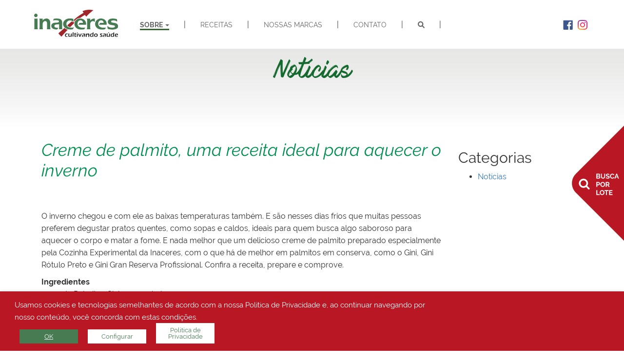

--- FILE ---
content_type: text/html; charset=UTF-8
request_url: https://inaceres.com.br/creme-de-palmito-uma-receita-ideal-para-aquecer-o-inverno/
body_size: 18140
content:
<!DOCTYPE html><html class="no-js" lang="pt-BR"><head><meta charset="UTF-8" /><link data-optimized="2" rel="stylesheet" href="https://inaceres.com.br/wp-content/litespeed/css/fc455c3ee7d27a112848d1f212fed0d2.css?ver=1b6db" /><meta name="viewport" content="width=device-width, initial-scale=1.0" /><link rel="profile" href="https://gmpg.org/xfn/11" /><link rel="pingback" href="https://inaceres.com.br/xmlrpc.php" /><title>Creme de palmito, uma receita ideal para aquecer o inverno &#8211; Inaceres</title><link rel='dns-prefetch' href='//static.addtoany.com' /><link rel='dns-prefetch' href='//s.w.org' /><link rel="alternate" type="application/rss+xml" title="Feed para Inaceres &raquo;" href="https://inaceres.com.br/feed/" /><link rel="alternate" type="application/rss+xml" title="Feed de comentários para Inaceres &raquo;" href="https://inaceres.com.br/comments/feed/" /><link rel="alternate" type="application/rss+xml" title="Feed de comentários para Inaceres &raquo; Creme de palmito, uma receita ideal para aquecer o inverno" href="https://inaceres.com.br/creme-de-palmito-uma-receita-ideal-para-aquecer-o-inverno/feed/" /> <script type='text/javascript' src='https://inaceres.com.br/wp-includes/js/jquery/jquery.min.js' id='jquery-core-js'></script> <!--[if lt IE 9]> <script type='text/javascript' src='https://inaceres.com.br/wp-content/themes/inaceres/assets/js/html5.js' id='html5shiv-js'></script> <![endif]--> <script type='text/javascript' id='cookie-law-info-js-extra'>/*  */
var Cli_Data = {"nn_cookie_ids":["_fbp","VISITOR_INFO1_LIVE","IDE","_ga","_gid","tk_or","tk_r3d","tk_lr","GPS","cna","sca","atpsida","YSC","test_cookie","_gat_gtag_UA_123473889_1","tk_ai","tk_qs","CONSENT","xman_us_f","acs_usuc_t","aeu_cid","xman_t","xman_f","af_ss_a","traffic_se_co","af_ss_b","ali_apache_id","pics_b","__cfduid","PHPSESSID","XSRF-TOKEN","fr","_gid","tk_or","tk_r3d","tk_lr","GPS","cna","sca","atpsida","YSC","_gat_gtag_UA_123473889_1","tk_ai","tk_qs","CONSENT","xman_us_f","acs_usuc_t","aeu_cid","xman_t","xman_f","af_ss_a","traffic_se_co","af_ss_b","ali_apache_id","pics_b","__cfduid","PHPSESSID","XSRF-TOKEN","fr","_fbp","VISITOR_INFO1_LIVE","IDE","_ga","test_cookie"],"non_necessary_cookies":{"necessarios":["__cfduid","PHPSESSID","XSRF-TOKEN","__cfduid","PHPSESSID","XSRF-TOKEN"],"nao-necessarios":["test_cookie","test_cookie"],"outros":["_gat_gtag_UA_123473889_1","tk_ai","tk_qs","CONSENT","xman_us_f","acs_usuc_t","aeu_cid","xman_t","xman_f","af_ss_a","traffic_se_co","af_ss_b","ali_apache_id","pics_b","_gat_gtag_UA_123473889_1","tk_ai","tk_qs","CONSENT","xman_us_f","acs_usuc_t","aeu_cid","xman_t","xman_f","af_ss_a","traffic_se_co","af_ss_b","ali_apache_id","pics_b"],"propaganda":["_fbp","VISITOR_INFO1_LIVE","IDE","fr","fr","_fbp","VISITOR_INFO1_LIVE","IDE"],"analytics":["_ga","_gid","tk_or","tk_r3d","tk_lr","GPS","cna","sca","atpsida","_gid","tk_or","tk_r3d","tk_lr","GPS","cna","sca","atpsida","_ga"],"desempenho":["YSC","YSC"]},"cookielist":{"necessarios":{"0":{"ID":606,"post_author":"1","post_date":"2021-02-02 11:52:08","post_date_gmt":"2021-02-02 11:52:08","post_content":"O cookie \u00e9 definido pelo plug-in GDPR Cookie Consent e \u00e9 usado para armazenar se o usu\u00e1rio consentiu ou n\u00e3o com o uso de cookies. Ele n\u00e3o armazena nenhum dado pessoal.","post_title":"viewed_cookie_policy","post_excerpt":"","post_status":"publish","comment_status":"closed","ping_status":"closed","post_password":"","post_name":"viewed_cookie_policy-2","to_ping":"","pinged":"","post_modified":"2021-02-02 11:52:08","post_modified_gmt":"2021-02-02 11:52:08","post_content_filtered":"","post_parent":0,"guid":"https:\/\/inaceres.com.br\/cookielawinfo\/viewed_cookie_policy-2\/","menu_order":0,"post_type":"cookielawinfo","post_mime_type":"","comment_count":"0","filter":"raw"},"1":{"ID":607,"post_author":"1","post_date":"2021-02-02 11:52:08","post_date_gmt":"2021-02-02 11:52:08","post_content":"Este cookie \u00e9 definido pelo plugin GDPR Cookie Consent. Os cookies s\u00e3o usados \u200b\u200bpara armazenar o consentimento do usu\u00e1rio para os cookies na categoria \"Necess\u00e1rio\".","post_title":"cookielawinfo-checkbox-necessary","post_excerpt":"","post_status":"publish","comment_status":"closed","ping_status":"closed","post_password":"","post_name":"cookielawinfo-checkbox-necessary-2","to_ping":"","pinged":"","post_modified":"2021-02-02 11:52:08","post_modified_gmt":"2021-02-02 11:52:08","post_content_filtered":"","post_parent":0,"guid":"https:\/\/inaceres.com.br\/cookielawinfo\/cookielawinfo-checkbox-necessary-2\/","menu_order":0,"post_type":"cookielawinfo","post_mime_type":"","comment_count":"0","filter":"raw"},"2":{"ID":608,"post_author":"1","post_date":"2021-02-02 11:52:08","post_date_gmt":"2021-02-02 11:52:08","post_content":"Este cookie \u00e9 definido pelo plugin GDPR Cookie Consent. Os cookies s\u00e3o usados \u200b\u200bpara armazenar o consentimento do usu\u00e1rio para os cookies na categoria \"N\u00e3o necess\u00e1rio\".","post_title":"cookielawinfo-checkbox-non-necessary","post_excerpt":"","post_status":"publish","comment_status":"closed","ping_status":"closed","post_password":"","post_name":"cookielawinfo-checkbox-non-necessary-2","to_ping":"","pinged":"","post_modified":"2021-02-02 11:52:08","post_modified_gmt":"2021-02-02 11:52:08","post_content_filtered":"","post_parent":0,"guid":"https:\/\/inaceres.com.br\/cookielawinfo\/cookielawinfo-checkbox-non-necessary-2\/","menu_order":0,"post_type":"cookielawinfo","post_mime_type":"","comment_count":"0","filter":"raw"},"3":{"ID":624,"post_author":"1","post_date":"2021-02-02 11:52:08","post_date_gmt":"2021-02-02 11:52:08","post_content":"O cookie \u00e9 usado por servi\u00e7os cdn como o CloudFare para identificar clientes individuais por tr\u00e1s de um endere\u00e7o IP compartilhado e aplicar configura\u00e7\u00f5es de seguran\u00e7a por cliente. N\u00e3o corresponde a nenhum ID de usu\u00e1rio no aplicativo da web e n\u00e3o armazena nenhuma informa\u00e7\u00e3o de identifica\u00e7\u00e3o pessoal.","post_title":"__cfduid","post_excerpt":"","post_status":"publish","comment_status":"closed","ping_status":"closed","post_password":"","post_name":"__cfduid-2","to_ping":"","pinged":"","post_modified":"2021-02-02 11:52:08","post_modified_gmt":"2021-02-02 11:52:08","post_content_filtered":"","post_parent":0,"guid":"https:\/\/inaceres.com.br\/cookielawinfo\/__cfduid-2\/","menu_order":0,"post_type":"cookielawinfo","post_mime_type":"","comment_count":"0","filter":"raw"},"4":{"ID":625,"post_author":"1","post_date":"2021-02-02 11:52:08","post_date_gmt":"2021-02-02 11:52:08","post_content":"Este cookie \u00e9 nativo para aplicativos PHP. O cookie \u00e9 usado para armazenar e identificar o ID de sess\u00e3o exclusivo de um usu\u00e1rio com a finalidade de gerenciar a sess\u00e3o do usu\u00e1rio no site. O cookie \u00e9 um cookie de sess\u00e3o e \u00e9 exclu\u00eddo quando todas as janelas do navegador s\u00e3o fechadas.","post_title":"PHPSESSID","post_excerpt":"","post_status":"publish","comment_status":"closed","ping_status":"closed","post_password":"","post_name":"phpsessid-2","to_ping":"","pinged":"","post_modified":"2021-02-02 11:52:08","post_modified_gmt":"2021-02-02 11:52:08","post_content_filtered":"","post_parent":0,"guid":"https:\/\/inaceres.com.br\/cookielawinfo\/phpsessid-2\/","menu_order":0,"post_type":"cookielawinfo","post_mime_type":"","comment_count":"0","filter":"raw"},"5":{"ID":626,"post_author":"1","post_date":"2021-02-02 11:52:08","post_date_gmt":"2021-02-02 11:52:08","post_content":"O cookie \u00e9 definido pela plataforma de constru\u00e7\u00e3o de sites Wix no site Wix. O cookie \u00e9 usado para fins de seguran\u00e7a.","post_title":"XSRF-TOKEN","post_excerpt":"","post_status":"publish","comment_status":"closed","ping_status":"closed","post_password":"","post_name":"xsrf-token-2","to_ping":"","pinged":"","post_modified":"2021-02-02 11:52:08","post_modified_gmt":"2021-02-02 11:52:08","post_content_filtered":"","post_parent":0,"guid":"https:\/\/inaceres.com.br\/cookielawinfo\/xsrf-token-2\/","menu_order":0,"post_type":"cookielawinfo","post_mime_type":"","comment_count":"0","filter":"raw"},"6":{"ID":589,"post_author":"1","post_date":"2021-02-02 08:50:14","post_date_gmt":"2021-02-02 11:50:14","post_content":"The cookie is used by cdn services like CloudFare to identify individual clients behind a shared IP address and apply security settings on a per-client basis. It does not correspond to any user ID in the web application and does not store any personally identifiable information.","post_title":"__cfduid","post_excerpt":"__cfduid","post_status":"publish","comment_status":"closed","ping_status":"closed","post_password":"","post_name":"__cfduid","to_ping":"","pinged":"","post_modified":"2021-02-02 08:50:14","post_modified_gmt":"2021-02-02 11:50:14","post_content_filtered":"","post_parent":0,"guid":"https:\/\/inaceres.com.br\/cookielawinfo\/__cfduid\/","menu_order":0,"post_type":"cookielawinfo","post_mime_type":"","comment_count":"0","filter":"raw"},"7":{"ID":590,"post_author":"1","post_date":"2021-02-02 08:50:14","post_date_gmt":"2021-02-02 11:50:14","post_content":"This cookie is native to PHP applications. The cookie is used to store and identify a users' unique session ID for the purpose of managing user session on the website. The cookie is a session cookies and is deleted when all the browser windows are closed.","post_title":"PHPSESSID","post_excerpt":"PHPSESSID","post_status":"publish","comment_status":"closed","ping_status":"closed","post_password":"","post_name":"phpsessid","to_ping":"","pinged":"","post_modified":"2021-02-02 08:50:14","post_modified_gmt":"2021-02-02 11:50:14","post_content_filtered":"","post_parent":0,"guid":"https:\/\/inaceres.com.br\/cookielawinfo\/phpsessid\/","menu_order":0,"post_type":"cookielawinfo","post_mime_type":"","comment_count":"0","filter":"raw"},"8":{"ID":591,"post_author":"1","post_date":"2021-02-02 08:50:14","post_date_gmt":"2021-02-02 11:50:14","post_content":"The cookie is set by Wix website building platform on Wix website. The cookie is used for security purposes.","post_title":"XSRF-TOKEN","post_excerpt":"XSRF-TOKEN","post_status":"publish","comment_status":"closed","ping_status":"closed","post_password":"","post_name":"xsrf-token","to_ping":"","pinged":"","post_modified":"2021-02-02 08:50:14","post_modified_gmt":"2021-02-02 11:50:14","post_content_filtered":"","post_parent":0,"guid":"https:\/\/inaceres.com.br\/cookielawinfo\/xsrf-token\/","menu_order":0,"post_type":"cookielawinfo","post_mime_type":"","comment_count":"0","filter":"raw"},"9":{"ID":550,"post_author":"1","post_date":"2021-02-02 08:09:33","post_date_gmt":"2021-02-02 11:09:33","post_content":"The cookie is set by the GDPR Cookie Consent plugin and is used to store whether or not user has consented to the use of cookies. It does not store any personal data.","post_title":"viewed_cookie_policy","post_excerpt":"","post_status":"publish","comment_status":"closed","ping_status":"closed","post_password":"","post_name":"viewed_cookie_policy","to_ping":"","pinged":"","post_modified":"2021-02-02 08:09:33","post_modified_gmt":"2021-02-02 11:09:33","post_content_filtered":"","post_parent":0,"guid":"https:\/\/inaceres.com.br\/cookielawinfo\/viewed_cookie_policy\/","menu_order":0,"post_type":"cookielawinfo","post_mime_type":"","comment_count":"0","filter":"raw"},"10":{"ID":551,"post_author":"1","post_date":"2021-02-02 08:09:33","post_date_gmt":"2021-02-02 11:09:33","post_content":"This cookie is set by GDPR Cookie Consent plugin. The cookies is used to store the user consent for the cookies in the category \"Necessary\".","post_title":"cookielawinfo-checkbox-necessary","post_excerpt":"","post_status":"publish","comment_status":"closed","ping_status":"closed","post_password":"","post_name":"cookielawinfo-checkbox-necessary","to_ping":"","pinged":"","post_modified":"2021-02-02 08:09:33","post_modified_gmt":"2021-02-02 11:09:33","post_content_filtered":"","post_parent":0,"guid":"https:\/\/inaceres.com.br\/cookielawinfo\/cookielawinfo-checkbox-necessary\/","menu_order":0,"post_type":"cookielawinfo","post_mime_type":"","comment_count":"0","filter":"raw"},"11":{"ID":552,"post_author":"1","post_date":"2021-02-02 08:09:33","post_date_gmt":"2021-02-02 11:09:33","post_content":"This cookie is set by GDPR Cookie Consent plugin. The cookies is used to store the user consent for the cookies in the category \"Non Necessary\".","post_title":"cookielawinfo-checkbox-non-necessary","post_excerpt":"","post_status":"publish","comment_status":"closed","ping_status":"closed","post_password":"","post_name":"cookielawinfo-checkbox-non-necessary","to_ping":"","pinged":"","post_modified":"2021-02-02 08:09:33","post_modified_gmt":"2021-02-02 11:09:33","post_content_filtered":"","post_parent":0,"guid":"https:\/\/inaceres.com.br\/cookielawinfo\/cookielawinfo-checkbox-non-necessary\/","menu_order":0,"post_type":"cookielawinfo","post_mime_type":"","comment_count":"0","filter":"raw"},"term_id":31,"name":"Necess\u00e1rios","loadonstart":0,"defaultstate":"disabled","ccpa_optout":0},"nao-necessarios":{"0":{"ID":609,"post_author":"1","post_date":"2021-02-02 11:52:08","post_date_gmt":"2021-02-02 11:52:08","post_content":"Este cookie \u00e9 definido por doubleclick.net. O objetivo do cookie \u00e9 determinar se o navegador do usu\u00e1rio suporta cookies.","post_title":"test_cookie","post_excerpt":"","post_status":"publish","comment_status":"closed","ping_status":"closed","post_password":"","post_name":"test_cookie-2","to_ping":"","pinged":"","post_modified":"2021-02-02 11:52:08","post_modified_gmt":"2021-02-02 11:52:08","post_content_filtered":"","post_parent":0,"guid":"https:\/\/inaceres.com.br\/cookielawinfo\/test_cookie-2\/","menu_order":0,"post_type":"cookielawinfo","post_mime_type":"","comment_count":"0","filter":"raw"},"1":{"ID":553,"post_author":"1","post_date":"2021-02-02 08:09:33","post_date_gmt":"2021-02-02 11:09:33","post_content":"This cookie is set by doubleclick.net. The purpose of the cookie is to determine if the users' browser supports cookies.","post_title":"test_cookie","post_excerpt":"","post_status":"publish","comment_status":"closed","ping_status":"closed","post_password":"","post_name":"test_cookie","to_ping":"","pinged":"","post_modified":"2021-02-02 08:50:14","post_modified_gmt":"2021-02-02 11:50:14","post_content_filtered":"","post_parent":0,"guid":"https:\/\/inaceres.com.br\/cookielawinfo\/test_cookie\/","menu_order":0,"post_type":"cookielawinfo","post_mime_type":"","comment_count":"0","filter":"raw"},"term_id":32,"name":"N\u00e3o Necess\u00e1rios","loadonstart":0,"defaultstate":"disabled","ccpa_optout":0},"outros":{"0":{"ID":610,"post_author":"1","post_date":"2021-02-02 11:52:08","post_date_gmt":"2021-02-02 11:52:08","post_content":"Sem descri\u00e7\u00e3o","post_title":"_gat_gtag_UA_123473889_1","post_excerpt":"","post_status":"publish","comment_status":"closed","ping_status":"closed","post_password":"","post_name":"_gat_gtag_ua_123473889_1-2","to_ping":"","pinged":"","post_modified":"2021-02-02 11:52:08","post_modified_gmt":"2021-02-02 11:52:08","post_content_filtered":"","post_parent":0,"guid":"https:\/\/inaceres.com.br\/cookielawinfo\/_gat_gtag_ua_123473889_1-2\/","menu_order":0,"post_type":"cookielawinfo","post_mime_type":"","comment_count":"0","filter":"raw"},"1":{"ID":611,"post_author":"1","post_date":"2021-02-02 11:52:08","post_date_gmt":"2021-02-02 11:52:08","post_content":"Re\u00fane informa\u00e7\u00f5es para o WordPress por conta pr\u00f3pria, ferramenta de an\u00e1lise de primeira parte sobre como os servi\u00e7os WP s\u00e3o usados. Uma cole\u00e7\u00e3o de m\u00e9tricas internas para a atividade do usu\u00e1rio, usada para melhorar a experi\u00eancia do usu\u00e1rio.","post_title":"tk_ai","post_excerpt":"","post_status":"publish","comment_status":"closed","ping_status":"closed","post_password":"","post_name":"tk_ai-2","to_ping":"","pinged":"","post_modified":"2021-02-02 11:52:08","post_modified_gmt":"2021-02-02 11:52:08","post_content_filtered":"","post_parent":0,"guid":"https:\/\/inaceres.com.br\/cookielawinfo\/tk_ai-2\/","menu_order":0,"post_type":"cookielawinfo","post_mime_type":"","comment_count":"0","filter":"raw"},"2":{"ID":612,"post_author":"1","post_date":"2021-02-02 11:52:08","post_date_gmt":"2021-02-02 11:52:08","post_content":"Re\u00fane informa\u00e7\u00f5es para o WordPress por conta pr\u00f3pria, ferramenta de an\u00e1lise de primeira parte sobre como os servi\u00e7os WP s\u00e3o usados. Uma cole\u00e7\u00e3o de m\u00e9tricas internas para a atividade do usu\u00e1rio, usada para melhorar a experi\u00eancia do usu\u00e1rio.","post_title":"tk_qs","post_excerpt":"","post_status":"publish","comment_status":"closed","ping_status":"closed","post_password":"","post_name":"tk_qs-2","to_ping":"","pinged":"","post_modified":"2021-02-02 11:52:08","post_modified_gmt":"2021-02-02 11:52:08","post_content_filtered":"","post_parent":0,"guid":"https:\/\/inaceres.com.br\/cookielawinfo\/tk_qs-2\/","menu_order":0,"post_type":"cookielawinfo","post_mime_type":"","comment_count":"0","filter":"raw"},"3":{"ID":613,"post_author":"1","post_date":"2021-02-02 11:52:08","post_date_gmt":"2021-02-02 11:52:08","post_content":"Sem descri\u00e7\u00e3o","post_title":"CONSENT","post_excerpt":"","post_status":"publish","comment_status":"closed","ping_status":"closed","post_password":"","post_name":"consent-2","to_ping":"","pinged":"","post_modified":"2021-02-02 11:52:08","post_modified_gmt":"2021-02-02 11:52:08","post_content_filtered":"","post_parent":0,"guid":"https:\/\/inaceres.com.br\/cookielawinfo\/consent-2\/","menu_order":0,"post_type":"cookielawinfo","post_mime_type":"","comment_count":"0","filter":"raw"},"4":{"ID":614,"post_author":"1","post_date":"2021-02-02 11:52:08","post_date_gmt":"2021-02-02 11:52:08","post_content":"Sem descri\u00e7\u00e3o","post_title":"xman_us_f","post_excerpt":"","post_status":"publish","comment_status":"closed","ping_status":"closed","post_password":"","post_name":"xman_us_f-2","to_ping":"","pinged":"","post_modified":"2021-02-02 11:52:08","post_modified_gmt":"2021-02-02 11:52:08","post_content_filtered":"","post_parent":0,"guid":"https:\/\/inaceres.com.br\/cookielawinfo\/xman_us_f-2\/","menu_order":0,"post_type":"cookielawinfo","post_mime_type":"","comment_count":"0","filter":"raw"},"5":{"ID":615,"post_author":"1","post_date":"2021-02-02 11:52:08","post_date_gmt":"2021-02-02 11:52:08","post_content":"Sem descri\u00e7\u00e3o","post_title":"acs_usuc_t","post_excerpt":"","post_status":"publish","comment_status":"closed","ping_status":"closed","post_password":"","post_name":"acs_usuc_t-2","to_ping":"","pinged":"","post_modified":"2021-02-02 11:52:08","post_modified_gmt":"2021-02-02 11:52:08","post_content_filtered":"","post_parent":0,"guid":"https:\/\/inaceres.com.br\/cookielawinfo\/acs_usuc_t-2\/","menu_order":0,"post_type":"cookielawinfo","post_mime_type":"","comment_count":"0","filter":"raw"},"6":{"ID":616,"post_author":"1","post_date":"2021-02-02 11:52:08","post_date_gmt":"2021-02-02 11:52:08","post_content":"Sem descri\u00e7\u00e3o","post_title":"aeu_cid","post_excerpt":"","post_status":"publish","comment_status":"closed","ping_status":"closed","post_password":"","post_name":"aeu_cid-2","to_ping":"","pinged":"","post_modified":"2021-02-02 11:52:08","post_modified_gmt":"2021-02-02 11:52:08","post_content_filtered":"","post_parent":0,"guid":"https:\/\/inaceres.com.br\/cookielawinfo\/aeu_cid-2\/","menu_order":0,"post_type":"cookielawinfo","post_mime_type":"","comment_count":"0","filter":"raw"},"7":{"ID":617,"post_author":"1","post_date":"2021-02-02 11:52:08","post_date_gmt":"2021-02-02 11:52:08","post_content":"Sem descri\u00e7\u00e3o","post_title":"xman_t","post_excerpt":"","post_status":"publish","comment_status":"closed","ping_status":"closed","post_password":"","post_name":"xman_t-2","to_ping":"","pinged":"","post_modified":"2021-02-02 11:52:08","post_modified_gmt":"2021-02-02 11:52:08","post_content_filtered":"","post_parent":0,"guid":"https:\/\/inaceres.com.br\/cookielawinfo\/xman_t-2\/","menu_order":0,"post_type":"cookielawinfo","post_mime_type":"","comment_count":"0","filter":"raw"},"8":{"ID":618,"post_author":"1","post_date":"2021-02-02 11:52:08","post_date_gmt":"2021-02-02 11:52:08","post_content":"Sem descri\u00e7\u00e3o","post_title":"xman_f","post_excerpt":"","post_status":"publish","comment_status":"closed","ping_status":"closed","post_password":"","post_name":"xman_f-2","to_ping":"","pinged":"","post_modified":"2021-02-02 11:52:08","post_modified_gmt":"2021-02-02 11:52:08","post_content_filtered":"","post_parent":0,"guid":"https:\/\/inaceres.com.br\/cookielawinfo\/xman_f-2\/","menu_order":0,"post_type":"cookielawinfo","post_mime_type":"","comment_count":"0","filter":"raw"},"9":{"ID":619,"post_author":"1","post_date":"2021-02-02 11:52:08","post_date_gmt":"2021-02-02 11:52:08","post_content":"Sem descri\u00e7\u00e3o","post_title":"af_ss_a","post_excerpt":"","post_status":"publish","comment_status":"closed","ping_status":"closed","post_password":"","post_name":"af_ss_a-2","to_ping":"","pinged":"","post_modified":"2021-02-02 11:52:08","post_modified_gmt":"2021-02-02 11:52:08","post_content_filtered":"","post_parent":0,"guid":"https:\/\/inaceres.com.br\/cookielawinfo\/af_ss_a-2\/","menu_order":0,"post_type":"cookielawinfo","post_mime_type":"","comment_count":"0","filter":"raw"},"10":{"ID":620,"post_author":"1","post_date":"2021-02-02 11:52:08","post_date_gmt":"2021-02-02 11:52:08","post_content":"Sem descri\u00e7\u00e3o","post_title":"traffic_se_co","post_excerpt":"","post_status":"publish","comment_status":"closed","ping_status":"closed","post_password":"","post_name":"traffic_se_co-2","to_ping":"","pinged":"","post_modified":"2021-02-02 11:52:08","post_modified_gmt":"2021-02-02 11:52:08","post_content_filtered":"","post_parent":0,"guid":"https:\/\/inaceres.com.br\/cookielawinfo\/traffic_se_co-2\/","menu_order":0,"post_type":"cookielawinfo","post_mime_type":"","comment_count":"0","filter":"raw"},"11":{"ID":621,"post_author":"1","post_date":"2021-02-02 11:52:08","post_date_gmt":"2021-02-02 11:52:08","post_content":"Sem descri\u00e7\u00e3o","post_title":"af_ss_b","post_excerpt":"","post_status":"publish","comment_status":"closed","ping_status":"closed","post_password":"","post_name":"af_ss_b-2","to_ping":"","pinged":"","post_modified":"2021-02-02 11:52:08","post_modified_gmt":"2021-02-02 11:52:08","post_content_filtered":"","post_parent":0,"guid":"https:\/\/inaceres.com.br\/cookielawinfo\/af_ss_b-2\/","menu_order":0,"post_type":"cookielawinfo","post_mime_type":"","comment_count":"0","filter":"raw"},"12":{"ID":622,"post_author":"1","post_date":"2021-02-02 11:52:08","post_date_gmt":"2021-02-02 11:52:08","post_content":"Sem descri\u00e7\u00e3o","post_title":"ali_apache_id","post_excerpt":"","post_status":"publish","comment_status":"closed","ping_status":"closed","post_password":"","post_name":"ali_apache_id-2","to_ping":"","pinged":"","post_modified":"2021-02-02 11:52:08","post_modified_gmt":"2021-02-02 11:52:08","post_content_filtered":"","post_parent":0,"guid":"https:\/\/inaceres.com.br\/cookielawinfo\/ali_apache_id-2\/","menu_order":0,"post_type":"cookielawinfo","post_mime_type":"","comment_count":"0","filter":"raw"},"13":{"ID":623,"post_author":"1","post_date":"2021-02-02 11:52:08","post_date_gmt":"2021-02-02 11:52:08","post_content":"Sem descri\u00e7\u00e3o","post_title":"pics_b","post_excerpt":"","post_status":"publish","comment_status":"closed","ping_status":"closed","post_password":"","post_name":"pics_b-2","to_ping":"","pinged":"","post_modified":"2021-02-02 11:52:08","post_modified_gmt":"2021-02-02 11:52:08","post_content_filtered":"","post_parent":0,"guid":"https:\/\/inaceres.com.br\/cookielawinfo\/pics_b-2\/","menu_order":0,"post_type":"cookielawinfo","post_mime_type":"","comment_count":"0","filter":"raw"},"14":{"ID":575,"post_author":"1","post_date":"2021-02-02 08:50:14","post_date_gmt":"2021-02-02 11:50:14","post_content":"No description","post_title":"_gat_gtag_UA_123473889_1","post_excerpt":"_gat_gtag_UA_123473889_1","post_status":"publish","comment_status":"closed","ping_status":"closed","post_password":"","post_name":"_gat_gtag_ua_123473889_1","to_ping":"","pinged":"","post_modified":"2021-02-02 08:50:14","post_modified_gmt":"2021-02-02 11:50:14","post_content_filtered":"","post_parent":0,"guid":"https:\/\/inaceres.com.br\/cookielawinfo\/_gat_gtag_ua_123473889_1\/","menu_order":0,"post_type":"cookielawinfo","post_mime_type":"","comment_count":"0","filter":"raw"},"15":{"ID":576,"post_author":"1","post_date":"2021-02-02 08:50:14","post_date_gmt":"2021-02-02 11:50:14","post_content":"Gathers information for WordPress by themselves, first party analytics tool about how WP services are used. A collection of internal metrics for user activity, used to improve user experience.","post_title":"tk_ai","post_excerpt":"tk_ai","post_status":"publish","comment_status":"closed","ping_status":"closed","post_password":"","post_name":"tk_ai","to_ping":"","pinged":"","post_modified":"2021-02-02 08:50:14","post_modified_gmt":"2021-02-02 11:50:14","post_content_filtered":"","post_parent":0,"guid":"https:\/\/inaceres.com.br\/cookielawinfo\/tk_ai\/","menu_order":0,"post_type":"cookielawinfo","post_mime_type":"","comment_count":"0","filter":"raw"},"16":{"ID":577,"post_author":"1","post_date":"2021-02-02 08:50:14","post_date_gmt":"2021-02-02 11:50:14","post_content":"Gathers information for WordPress by themselves, first party analytics tool about how WP services are used. A collection of internal metrics for user activity, used to improve user experience.","post_title":"tk_qs","post_excerpt":"tk_qs","post_status":"publish","comment_status":"closed","ping_status":"closed","post_password":"","post_name":"tk_qs","to_ping":"","pinged":"","post_modified":"2021-02-02 08:50:14","post_modified_gmt":"2021-02-02 11:50:14","post_content_filtered":"","post_parent":0,"guid":"https:\/\/inaceres.com.br\/cookielawinfo\/tk_qs\/","menu_order":0,"post_type":"cookielawinfo","post_mime_type":"","comment_count":"0","filter":"raw"},"17":{"ID":578,"post_author":"1","post_date":"2021-02-02 08:50:14","post_date_gmt":"2021-02-02 11:50:14","post_content":"No description","post_title":"CONSENT","post_excerpt":"CONSENT","post_status":"publish","comment_status":"closed","ping_status":"closed","post_password":"","post_name":"consent","to_ping":"","pinged":"","post_modified":"2021-02-02 08:50:14","post_modified_gmt":"2021-02-02 11:50:14","post_content_filtered":"","post_parent":0,"guid":"https:\/\/inaceres.com.br\/cookielawinfo\/consent\/","menu_order":0,"post_type":"cookielawinfo","post_mime_type":"","comment_count":"0","filter":"raw"},"18":{"ID":579,"post_author":"1","post_date":"2021-02-02 08:50:14","post_date_gmt":"2021-02-02 11:50:14","post_content":"No description","post_title":"xman_us_f","post_excerpt":"xman_us_f","post_status":"publish","comment_status":"closed","ping_status":"closed","post_password":"","post_name":"xman_us_f","to_ping":"","pinged":"","post_modified":"2021-02-02 08:50:14","post_modified_gmt":"2021-02-02 11:50:14","post_content_filtered":"","post_parent":0,"guid":"https:\/\/inaceres.com.br\/cookielawinfo\/xman_us_f\/","menu_order":0,"post_type":"cookielawinfo","post_mime_type":"","comment_count":"0","filter":"raw"},"19":{"ID":580,"post_author":"1","post_date":"2021-02-02 08:50:14","post_date_gmt":"2021-02-02 11:50:14","post_content":"No description","post_title":"acs_usuc_t","post_excerpt":"acs_usuc_t","post_status":"publish","comment_status":"closed","ping_status":"closed","post_password":"","post_name":"acs_usuc_t","to_ping":"","pinged":"","post_modified":"2021-02-02 08:50:14","post_modified_gmt":"2021-02-02 11:50:14","post_content_filtered":"","post_parent":0,"guid":"https:\/\/inaceres.com.br\/cookielawinfo\/acs_usuc_t\/","menu_order":0,"post_type":"cookielawinfo","post_mime_type":"","comment_count":"0","filter":"raw"},"20":{"ID":581,"post_author":"1","post_date":"2021-02-02 08:50:14","post_date_gmt":"2021-02-02 11:50:14","post_content":"No description","post_title":"aeu_cid","post_excerpt":"aeu_cid","post_status":"publish","comment_status":"closed","ping_status":"closed","post_password":"","post_name":"aeu_cid","to_ping":"","pinged":"","post_modified":"2021-02-02 08:50:14","post_modified_gmt":"2021-02-02 11:50:14","post_content_filtered":"","post_parent":0,"guid":"https:\/\/inaceres.com.br\/cookielawinfo\/aeu_cid\/","menu_order":0,"post_type":"cookielawinfo","post_mime_type":"","comment_count":"0","filter":"raw"},"21":{"ID":582,"post_author":"1","post_date":"2021-02-02 08:50:14","post_date_gmt":"2021-02-02 11:50:14","post_content":"No description","post_title":"xman_t","post_excerpt":"xman_t","post_status":"publish","comment_status":"closed","ping_status":"closed","post_password":"","post_name":"xman_t","to_ping":"","pinged":"","post_modified":"2021-02-02 08:50:14","post_modified_gmt":"2021-02-02 11:50:14","post_content_filtered":"","post_parent":0,"guid":"https:\/\/inaceres.com.br\/cookielawinfo\/xman_t\/","menu_order":0,"post_type":"cookielawinfo","post_mime_type":"","comment_count":"0","filter":"raw"},"22":{"ID":583,"post_author":"1","post_date":"2021-02-02 08:50:14","post_date_gmt":"2021-02-02 11:50:14","post_content":"No description","post_title":"xman_f","post_excerpt":"xman_f","post_status":"publish","comment_status":"closed","ping_status":"closed","post_password":"","post_name":"xman_f","to_ping":"","pinged":"","post_modified":"2021-02-02 08:50:14","post_modified_gmt":"2021-02-02 11:50:14","post_content_filtered":"","post_parent":0,"guid":"https:\/\/inaceres.com.br\/cookielawinfo\/xman_f\/","menu_order":0,"post_type":"cookielawinfo","post_mime_type":"","comment_count":"0","filter":"raw"},"23":{"ID":584,"post_author":"1","post_date":"2021-02-02 08:50:14","post_date_gmt":"2021-02-02 11:50:14","post_content":"No description","post_title":"af_ss_a","post_excerpt":"af_ss_a","post_status":"publish","comment_status":"closed","ping_status":"closed","post_password":"","post_name":"af_ss_a","to_ping":"","pinged":"","post_modified":"2021-02-02 08:50:14","post_modified_gmt":"2021-02-02 11:50:14","post_content_filtered":"","post_parent":0,"guid":"https:\/\/inaceres.com.br\/cookielawinfo\/af_ss_a\/","menu_order":0,"post_type":"cookielawinfo","post_mime_type":"","comment_count":"0","filter":"raw"},"24":{"ID":585,"post_author":"1","post_date":"2021-02-02 08:50:14","post_date_gmt":"2021-02-02 11:50:14","post_content":"No description","post_title":"traffic_se_co","post_excerpt":"traffic_se_co","post_status":"publish","comment_status":"closed","ping_status":"closed","post_password":"","post_name":"traffic_se_co","to_ping":"","pinged":"","post_modified":"2021-02-02 08:50:14","post_modified_gmt":"2021-02-02 11:50:14","post_content_filtered":"","post_parent":0,"guid":"https:\/\/inaceres.com.br\/cookielawinfo\/traffic_se_co\/","menu_order":0,"post_type":"cookielawinfo","post_mime_type":"","comment_count":"0","filter":"raw"},"25":{"ID":586,"post_author":"1","post_date":"2021-02-02 08:50:14","post_date_gmt":"2021-02-02 11:50:14","post_content":"No description","post_title":"af_ss_b","post_excerpt":"af_ss_b","post_status":"publish","comment_status":"closed","ping_status":"closed","post_password":"","post_name":"af_ss_b","to_ping":"","pinged":"","post_modified":"2021-02-02 08:50:14","post_modified_gmt":"2021-02-02 11:50:14","post_content_filtered":"","post_parent":0,"guid":"https:\/\/inaceres.com.br\/cookielawinfo\/af_ss_b\/","menu_order":0,"post_type":"cookielawinfo","post_mime_type":"","comment_count":"0","filter":"raw"},"26":{"ID":587,"post_author":"1","post_date":"2021-02-02 08:50:14","post_date_gmt":"2021-02-02 11:50:14","post_content":"No description","post_title":"ali_apache_id","post_excerpt":"ali_apache_id","post_status":"publish","comment_status":"closed","ping_status":"closed","post_password":"","post_name":"ali_apache_id","to_ping":"","pinged":"","post_modified":"2021-02-02 08:50:14","post_modified_gmt":"2021-02-02 11:50:14","post_content_filtered":"","post_parent":0,"guid":"https:\/\/inaceres.com.br\/cookielawinfo\/ali_apache_id\/","menu_order":0,"post_type":"cookielawinfo","post_mime_type":"","comment_count":"0","filter":"raw"},"27":{"ID":588,"post_author":"1","post_date":"2021-02-02 08:50:14","post_date_gmt":"2021-02-02 11:50:14","post_content":"No description","post_title":"pics_b","post_excerpt":"pics_b","post_status":"publish","comment_status":"closed","ping_status":"closed","post_password":"","post_name":"pics_b","to_ping":"","pinged":"","post_modified":"2021-02-02 08:50:14","post_modified_gmt":"2021-02-02 11:50:14","post_content_filtered":"","post_parent":0,"guid":"https:\/\/inaceres.com.br\/cookielawinfo\/pics_b\/","menu_order":0,"post_type":"cookielawinfo","post_mime_type":"","comment_count":"0","filter":"raw"},"term_id":33,"name":"Outros","loadonstart":0,"defaultstate":"disabled","ccpa_optout":0},"propaganda":{"0":{"ID":628,"post_author":"1","post_date":"2021-02-02 11:52:09","post_date_gmt":"2021-02-02 11:52:09","post_content":"Este cookie \u00e9 definido pelo Facebook para entregar an\u00fancios quando eles est\u00e3o no Facebook ou em uma plataforma digital alimentada por an\u00fancios do Facebook ap\u00f3s visitar este site.","post_title":"_fbp","post_excerpt":"","post_status":"publish","comment_status":"closed","ping_status":"closed","post_password":"","post_name":"_fbp-2","to_ping":"","pinged":"","post_modified":"2021-02-02 11:52:09","post_modified_gmt":"2021-02-02 11:52:09","post_content_filtered":"","post_parent":0,"guid":"https:\/\/inaceres.com.br\/cookielawinfo\/_fbp-2\/","menu_order":0,"post_type":"cookielawinfo","post_mime_type":"","comment_count":"0","filter":"raw"},"1":{"ID":629,"post_author":"1","post_date":"2021-02-02 11:52:09","post_date_gmt":"2021-02-02 11:52:09","post_content":"Este cookie \u00e9 definido pelo Youtube. Usado para rastrear as informa\u00e7\u00f5es dos v\u00eddeos incorporados do YouTube em um site.","post_title":"VISITOR_INFO1_LIVE","post_excerpt":"","post_status":"publish","comment_status":"closed","ping_status":"closed","post_password":"","post_name":"visitor_info1_live-2","to_ping":"","pinged":"","post_modified":"2021-02-02 11:52:09","post_modified_gmt":"2021-02-02 11:52:09","post_content_filtered":"","post_parent":0,"guid":"https:\/\/inaceres.com.br\/cookielawinfo\/visitor_info1_live-2\/","menu_order":0,"post_type":"cookielawinfo","post_mime_type":"","comment_count":"0","filter":"raw"},"2":{"ID":630,"post_author":"1","post_date":"2021-02-02 11:52:09","post_date_gmt":"2021-02-02 11:52:09","post_content":"Usado pelo Google DoubleClick e armazena informa\u00e7\u00f5es sobre como o usu\u00e1rio usa o site e qualquer outro an\u00fancio antes de visitar o site. Isso \u00e9 usado para apresentar aos usu\u00e1rios an\u00fancios que s\u00e3o relevantes para eles de acordo com o perfil do usu\u00e1rio.","post_title":"IDE","post_excerpt":"","post_status":"publish","comment_status":"closed","ping_status":"closed","post_password":"","post_name":"ide-2","to_ping":"","pinged":"","post_modified":"2021-02-02 11:52:09","post_modified_gmt":"2021-02-02 11:52:09","post_content_filtered":"","post_parent":0,"guid":"https:\/\/inaceres.com.br\/cookielawinfo\/ide-2\/","menu_order":0,"post_type":"cookielawinfo","post_mime_type":"","comment_count":"0","filter":"raw"},"3":{"ID":627,"post_author":"1","post_date":"2021-02-02 11:52:08","post_date_gmt":"2021-02-02 11:52:08","post_content":"O cookie \u00e9 definido pelo Facebook para mostrar an\u00fancios relevantes aos usu\u00e1rios e medir e melhorar os an\u00fancios. O cookie tamb\u00e9m rastreia o comportamento do usu\u00e1rio na web em sites que possuem pixel do Facebook ou plugin social do Facebook.","post_title":"fr","post_excerpt":"","post_status":"publish","comment_status":"closed","ping_status":"closed","post_password":"","post_name":"fr-2","to_ping":"","pinged":"","post_modified":"2021-02-02 11:52:08","post_modified_gmt":"2021-02-02 11:52:08","post_content_filtered":"","post_parent":0,"guid":"https:\/\/inaceres.com.br\/cookielawinfo\/fr-2\/","menu_order":0,"post_type":"cookielawinfo","post_mime_type":"","comment_count":"0","filter":"raw"},"4":{"ID":592,"post_author":"1","post_date":"2021-02-02 08:50:14","post_date_gmt":"2021-02-02 11:50:14","post_content":"The cookie is set by Facebook to show relevant advertisments to the users and measure and improve the advertisements. The cookie also tracks the behavior of the user across the web on sites that have Facebook pixel or Facebook social plugin.","post_title":"fr","post_excerpt":"fr","post_status":"publish","comment_status":"closed","ping_status":"closed","post_password":"","post_name":"fr","to_ping":"","pinged":"","post_modified":"2021-02-02 08:50:14","post_modified_gmt":"2021-02-02 11:50:14","post_content_filtered":"","post_parent":0,"guid":"https:\/\/inaceres.com.br\/cookielawinfo\/fr\/","menu_order":0,"post_type":"cookielawinfo","post_mime_type":"","comment_count":"0","filter":"raw"},"5":{"ID":593,"post_author":"1","post_date":"2021-02-02 08:50:14","post_date_gmt":"2021-02-02 11:50:14","post_content":"This cookie is set by Facebook to deliver advertisement when they are on Facebook or a digital platform powered by Facebook advertising after visiting this website.","post_title":"_fbp","post_excerpt":"_fbp","post_status":"publish","comment_status":"closed","ping_status":"closed","post_password":"","post_name":"_fbp","to_ping":"","pinged":"","post_modified":"2021-02-02 08:50:14","post_modified_gmt":"2021-02-02 11:50:14","post_content_filtered":"","post_parent":0,"guid":"https:\/\/inaceres.com.br\/cookielawinfo\/_fbp\/","menu_order":0,"post_type":"cookielawinfo","post_mime_type":"","comment_count":"0","filter":"raw"},"6":{"ID":594,"post_author":"1","post_date":"2021-02-02 08:50:14","post_date_gmt":"2021-02-02 11:50:14","post_content":"This cookie is set by Youtube. Used to track the information of the embedded YouTube videos on a website.","post_title":"VISITOR_INFO1_LIVE","post_excerpt":"VISITOR_INFO1_LIVE","post_status":"publish","comment_status":"closed","ping_status":"closed","post_password":"","post_name":"visitor_info1_live","to_ping":"","pinged":"","post_modified":"2021-02-02 08:50:14","post_modified_gmt":"2021-02-02 11:50:14","post_content_filtered":"","post_parent":0,"guid":"https:\/\/inaceres.com.br\/cookielawinfo\/visitor_info1_live\/","menu_order":0,"post_type":"cookielawinfo","post_mime_type":"","comment_count":"0","filter":"raw"},"7":{"ID":595,"post_author":"1","post_date":"2021-02-02 08:50:14","post_date_gmt":"2021-02-02 11:50:14","post_content":"Used by Google DoubleClick and stores information about how the user uses the website and any other advertisement before visiting the website. This is used to present users with ads that are relevant to them according to the user profile.","post_title":"IDE","post_excerpt":"IDE","post_status":"publish","comment_status":"closed","ping_status":"closed","post_password":"","post_name":"ide","to_ping":"","pinged":"","post_modified":"2021-02-02 08:50:14","post_modified_gmt":"2021-02-02 11:50:14","post_content_filtered":"","post_parent":0,"guid":"https:\/\/inaceres.com.br\/cookielawinfo\/ide\/","menu_order":0,"post_type":"cookielawinfo","post_mime_type":"","comment_count":"0","filter":"raw"},"term_id":34,"name":"Propaganda","loadonstart":0,"defaultstate":"disabled","ccpa_optout":0},"analytics":{"0":{"ID":631,"post_author":"1","post_date":"2021-02-02 11:52:09","post_date_gmt":"2021-02-02 11:52:09","post_content":"Este cookie \u00e9 instalado pelo Google Analytics. O cookie \u00e9 usado para calcular o visitante, a sess\u00e3o, os dados da campanha e acompanhar o uso do site para o relat\u00f3rio de an\u00e1lise do site. Os cookies armazenam informa\u00e7\u00f5es anonimamente e atribuem um n\u00famero gerado aleatoriamente para identificar visitantes \u00fanicos.","post_title":"_ga","post_excerpt":"","post_status":"publish","comment_status":"closed","ping_status":"closed","post_password":"","post_name":"_ga-2","to_ping":"","pinged":"","post_modified":"2021-02-02 11:52:09","post_modified_gmt":"2021-02-02 11:52:09","post_content_filtered":"","post_parent":0,"guid":"https:\/\/inaceres.com.br\/cookielawinfo\/_ga-2\/","menu_order":0,"post_type":"cookielawinfo","post_mime_type":"","comment_count":"0","filter":"raw"},"1":{"ID":632,"post_author":"1","post_date":"2021-02-02 11:52:09","post_date_gmt":"2021-02-02 11:52:09","post_content":"Este cookie \u00e9 instalado pelo Google Analytics. O cookie \u00e9 usado para armazenar informa\u00e7\u00f5es de como os visitantes usam um site e ajuda a criar um relat\u00f3rio anal\u00edtico de como o wbsite est\u00e1 se saindo. Os dados coletados, incluindo o n\u00famero de visitantes, a fonte de onde vieram e as p\u00e1ginas visitadas de forma an\u00f4nima.","post_title":"_gid","post_excerpt":"","post_status":"publish","comment_status":"closed","ping_status":"closed","post_password":"","post_name":"_gid-2","to_ping":"","pinged":"","post_modified":"2021-02-02 11:52:09","post_modified_gmt":"2021-02-02 11:52:09","post_content_filtered":"","post_parent":0,"guid":"https:\/\/inaceres.com.br\/cookielawinfo\/_gid-2\/","menu_order":0,"post_type":"cookielawinfo","post_mime_type":"","comment_count":"0","filter":"raw"},"2":{"ID":633,"post_author":"1","post_date":"2021-02-02 11:52:09","post_date_gmt":"2021-02-02 11:52:09","post_content":"Esse cookie \u00e9 definido pelo plug-in JetPack em sites que usam WooCommerce. Este \u00e9 um cookie de refer\u00eancia usado para analisar o comportamento do referenciador para Jetpack","post_title":"tk_or","post_excerpt":"","post_status":"publish","comment_status":"closed","ping_status":"closed","post_password":"","post_name":"tk_or-2","to_ping":"","pinged":"","post_modified":"2021-02-02 11:52:09","post_modified_gmt":"2021-02-02 11:52:09","post_content_filtered":"","post_parent":0,"guid":"https:\/\/inaceres.com.br\/cookielawinfo\/tk_or-2\/","menu_order":0,"post_type":"cookielawinfo","post_mime_type":"","comment_count":"0","filter":"raw"},"3":{"ID":634,"post_author":"1","post_date":"2021-02-02 11:52:09","post_date_gmt":"2021-02-02 11:52:09","post_content":"O cookie \u00e9 instalado pelo JetPack. Usado para as m\u00e9tricas internas de atividades do usu\u00e1rio para melhorar a experi\u00eancia do usu\u00e1rio","post_title":"tk_r3d","post_excerpt":"","post_status":"publish","comment_status":"closed","ping_status":"closed","post_password":"","post_name":"tk_r3d-2","to_ping":"","pinged":"","post_modified":"2021-02-02 11:52:09","post_modified_gmt":"2021-02-02 11:52:09","post_content_filtered":"","post_parent":0,"guid":"https:\/\/inaceres.com.br\/cookielawinfo\/tk_r3d-2\/","menu_order":0,"post_type":"cookielawinfo","post_mime_type":"","comment_count":"0","filter":"raw"},"4":{"ID":635,"post_author":"1","post_date":"2021-02-02 11:52:09","post_date_gmt":"2021-02-02 11:52:09","post_content":"Esse cookie \u00e9 definido pelo plug-in JetPack em sites que usam WooCommerce. Este \u00e9 um cookie de refer\u00eancia usado para analisar o comportamento do referenciador para Jetpack","post_title":"tk_lr","post_excerpt":"","post_status":"publish","comment_status":"closed","ping_status":"closed","post_password":"","post_name":"tk_lr-2","to_ping":"","pinged":"","post_modified":"2021-02-02 11:52:09","post_modified_gmt":"2021-02-02 11:52:09","post_content_filtered":"","post_parent":0,"guid":"https:\/\/inaceres.com.br\/cookielawinfo\/tk_lr-2\/","menu_order":0,"post_type":"cookielawinfo","post_mime_type":"","comment_count":"0","filter":"raw"},"5":{"ID":636,"post_author":"1","post_date":"2021-02-02 11:52:09","post_date_gmt":"2021-02-02 11:52:09","post_content":"Este cookie \u00e9 definido pelo Youtube e registra um ID \u00fanico para rastrear usu\u00e1rios com base em sua localiza\u00e7\u00e3o geogr\u00e1fica","post_title":"GPS","post_excerpt":"","post_status":"publish","comment_status":"closed","ping_status":"closed","post_password":"","post_name":"gps-2","to_ping":"","pinged":"","post_modified":"2021-02-02 11:52:09","post_modified_gmt":"2021-02-02 11:52:09","post_content_filtered":"","post_parent":0,"guid":"https:\/\/inaceres.com.br\/cookielawinfo\/gps-2\/","menu_order":0,"post_type":"cookielawinfo","post_mime_type":"","comment_count":"0","filter":"raw"},"6":{"ID":637,"post_author":"1","post_date":"2021-02-02 11:52:09","post_date_gmt":"2021-02-02 11:52:09","post_content":"Este cookie \u00e9 definido pelo CNZZ Analytics. O cookie \u00e9 usado para analisar as atividades do usu\u00e1rio no site. Os dados sobre quais p\u00e1ginas foram mostradas, caminho de acesso e dura\u00e7\u00e3o da sess\u00e3o s\u00e3o armazenados anonimamente.","post_title":"cna","post_excerpt":"","post_status":"publish","comment_status":"closed","ping_status":"closed","post_password":"","post_name":"cna-2","to_ping":"","pinged":"","post_modified":"2021-02-02 11:52:09","post_modified_gmt":"2021-02-02 11:52:09","post_content_filtered":"","post_parent":0,"guid":"https:\/\/inaceres.com.br\/cookielawinfo\/cna-2\/","menu_order":0,"post_type":"cookielawinfo","post_mime_type":"","comment_count":"0","filter":"raw"},"7":{"ID":638,"post_author":"1","post_date":"2021-02-02 11:52:09","post_date_gmt":"2021-02-02 11:52:09","post_content":"Este cookie \u00e9 definido pelo CNZZ Analytics. O cookie \u00e9 usado para analisar as atividades do usu\u00e1rio no site. Os dados sobre quais p\u00e1ginas foram mostradas, caminho de acesso e dura\u00e7\u00e3o da sess\u00e3o s\u00e3o armazenados anonimamente.","post_title":"sca","post_excerpt":"","post_status":"publish","comment_status":"closed","ping_status":"closed","post_password":"","post_name":"sca-2","to_ping":"","pinged":"","post_modified":"2021-02-02 11:52:09","post_modified_gmt":"2021-02-02 11:52:09","post_content_filtered":"","post_parent":0,"guid":"https:\/\/inaceres.com.br\/cookielawinfo\/sca-2\/","menu_order":0,"post_type":"cookielawinfo","post_mime_type":"","comment_count":"0","filter":"raw"},"8":{"ID":639,"post_author":"1","post_date":"2021-02-02 11:52:09","post_date_gmt":"2021-02-02 11:52:09","post_content":"Este cookie \u00e9 definido pelo CNZZ Analytics. O cookie \u00e9 usado para analisar as atividades do usu\u00e1rio no site. Os dados sobre quais p\u00e1ginas foram mostradas, caminho de acesso e dura\u00e7\u00e3o da sess\u00e3o s\u00e3o armazenados anonimamente.","post_title":"atpsida","post_excerpt":"","post_status":"publish","comment_status":"closed","ping_status":"closed","post_password":"","post_name":"atpsida-2","to_ping":"","pinged":"","post_modified":"2021-02-02 11:52:09","post_modified_gmt":"2021-02-02 11:52:09","post_content_filtered":"","post_parent":0,"guid":"https:\/\/inaceres.com.br\/cookielawinfo\/atpsida-2\/","menu_order":0,"post_type":"cookielawinfo","post_mime_type":"","comment_count":"0","filter":"raw"},"9":{"ID":597,"post_author":"1","post_date":"2021-02-02 08:50:15","post_date_gmt":"2021-02-02 11:50:15","post_content":"This cookie is installed by Google Analytics. The cookie is used to store information of how visitors use a website and helps in creating an analytics report of how the wbsite is doing. The data collected including the number visitors, the source where they have come from, and the pages viisted in an anonymous form.","post_title":"_gid","post_excerpt":"_gid","post_status":"publish","comment_status":"closed","ping_status":"closed","post_password":"","post_name":"_gid","to_ping":"","pinged":"","post_modified":"2021-02-02 08:50:15","post_modified_gmt":"2021-02-02 11:50:15","post_content_filtered":"","post_parent":0,"guid":"https:\/\/inaceres.com.br\/cookielawinfo\/_gid\/","menu_order":0,"post_type":"cookielawinfo","post_mime_type":"","comment_count":"0","filter":"raw"},"10":{"ID":598,"post_author":"1","post_date":"2021-02-02 08:50:15","post_date_gmt":"2021-02-02 11:50:15","post_content":"This cookie is set by JetPack plugin on sites using WooCommerce. This is a referral cookie used for analyzing referrer behavior for Jetpack","post_title":"tk_or","post_excerpt":"tk_or","post_status":"publish","comment_status":"closed","ping_status":"closed","post_password":"","post_name":"tk_or","to_ping":"","pinged":"","post_modified":"2021-02-02 08:50:15","post_modified_gmt":"2021-02-02 11:50:15","post_content_filtered":"","post_parent":0,"guid":"https:\/\/inaceres.com.br\/cookielawinfo\/tk_or\/","menu_order":0,"post_type":"cookielawinfo","post_mime_type":"","comment_count":"0","filter":"raw"},"11":{"ID":599,"post_author":"1","post_date":"2021-02-02 08:50:15","post_date_gmt":"2021-02-02 11:50:15","post_content":"The cookie is installed by JetPack. Used for the internal metrics fo user activities to improve user experience","post_title":"tk_r3d","post_excerpt":"tk_r3d","post_status":"publish","comment_status":"closed","ping_status":"closed","post_password":"","post_name":"tk_r3d","to_ping":"","pinged":"","post_modified":"2021-02-02 08:50:15","post_modified_gmt":"2021-02-02 11:50:15","post_content_filtered":"","post_parent":0,"guid":"https:\/\/inaceres.com.br\/cookielawinfo\/tk_r3d\/","menu_order":0,"post_type":"cookielawinfo","post_mime_type":"","comment_count":"0","filter":"raw"},"12":{"ID":600,"post_author":"1","post_date":"2021-02-02 08:50:15","post_date_gmt":"2021-02-02 11:50:15","post_content":"This cookie is set by JetPack plugin on sites using WooCommerce. This is a referral cookie used for analyzing referrer behavior for Jetpack","post_title":"tk_lr","post_excerpt":"tk_lr","post_status":"publish","comment_status":"closed","ping_status":"closed","post_password":"","post_name":"tk_lr","to_ping":"","pinged":"","post_modified":"2021-02-02 08:50:15","post_modified_gmt":"2021-02-02 11:50:15","post_content_filtered":"","post_parent":0,"guid":"https:\/\/inaceres.com.br\/cookielawinfo\/tk_lr\/","menu_order":0,"post_type":"cookielawinfo","post_mime_type":"","comment_count":"0","filter":"raw"},"13":{"ID":601,"post_author":"1","post_date":"2021-02-02 08:50:15","post_date_gmt":"2021-02-02 11:50:15","post_content":"This cookie is set by Youtube and registers a unique ID for tracking users based on their geographical location","post_title":"GPS","post_excerpt":"GPS","post_status":"publish","comment_status":"closed","ping_status":"closed","post_password":"","post_name":"gps","to_ping":"","pinged":"","post_modified":"2021-02-02 08:50:15","post_modified_gmt":"2021-02-02 11:50:15","post_content_filtered":"","post_parent":0,"guid":"https:\/\/inaceres.com.br\/cookielawinfo\/gps\/","menu_order":0,"post_type":"cookielawinfo","post_mime_type":"","comment_count":"0","filter":"raw"},"14":{"ID":602,"post_author":"1","post_date":"2021-02-02 08:50:15","post_date_gmt":"2021-02-02 11:50:15","post_content":"This cookie is set by CNZZ Analytics. The cookie is used to analyze the user activities on the website. The data about what pages have been shown, access path, and session duration are stored anonymously.","post_title":"cna","post_excerpt":"cna","post_status":"publish","comment_status":"closed","ping_status":"closed","post_password":"","post_name":"cna","to_ping":"","pinged":"","post_modified":"2021-02-02 08:50:15","post_modified_gmt":"2021-02-02 11:50:15","post_content_filtered":"","post_parent":0,"guid":"https:\/\/inaceres.com.br\/cookielawinfo\/cna\/","menu_order":0,"post_type":"cookielawinfo","post_mime_type":"","comment_count":"0","filter":"raw"},"15":{"ID":603,"post_author":"1","post_date":"2021-02-02 08:50:15","post_date_gmt":"2021-02-02 11:50:15","post_content":"This cookie is set by CNZZ Analytics. The cookie is used to analyze the user activities on the website. The data about what pages have been shown, access path, and session duration are stored anonymously.","post_title":"sca","post_excerpt":"sca","post_status":"publish","comment_status":"closed","ping_status":"closed","post_password":"","post_name":"sca","to_ping":"","pinged":"","post_modified":"2021-02-02 08:50:15","post_modified_gmt":"2021-02-02 11:50:15","post_content_filtered":"","post_parent":0,"guid":"https:\/\/inaceres.com.br\/cookielawinfo\/sca\/","menu_order":0,"post_type":"cookielawinfo","post_mime_type":"","comment_count":"0","filter":"raw"},"16":{"ID":604,"post_author":"1","post_date":"2021-02-02 08:50:15","post_date_gmt":"2021-02-02 11:50:15","post_content":"This cookie is set by CNZZ Analytics. The cookie is used to analyze the user activities on the website. The data about what pages have been shown, access path, and session duration are stored anonymously.","post_title":"atpsida","post_excerpt":"atpsida","post_status":"publish","comment_status":"closed","ping_status":"closed","post_password":"","post_name":"atpsida","to_ping":"","pinged":"","post_modified":"2021-02-02 08:50:15","post_modified_gmt":"2021-02-02 11:50:15","post_content_filtered":"","post_parent":0,"guid":"https:\/\/inaceres.com.br\/cookielawinfo\/atpsida\/","menu_order":0,"post_type":"cookielawinfo","post_mime_type":"","comment_count":"0","filter":"raw"},"17":{"ID":596,"post_author":"1","post_date":"2021-02-02 08:50:14","post_date_gmt":"2021-02-02 11:50:14","post_content":"This cookie is installed by Google Analytics. The cookie is used to calculate visitor, session, campaign data and keep track of site usage for the site's analytics report. The cookies store information anonymously and assign a randomly generated number to identify unique visitors.","post_title":"_ga","post_excerpt":"_ga","post_status":"publish","comment_status":"closed","ping_status":"closed","post_password":"","post_name":"_ga","to_ping":"","pinged":"","post_modified":"2021-02-02 08:50:14","post_modified_gmt":"2021-02-02 11:50:14","post_content_filtered":"","post_parent":0,"guid":"https:\/\/inaceres.com.br\/cookielawinfo\/_ga\/","menu_order":0,"post_type":"cookielawinfo","post_mime_type":"","comment_count":"0","filter":"raw"},"term_id":35,"name":"Analytics","loadonstart":0,"defaultstate":"disabled","ccpa_optout":0},"desempenho":{"0":{"ID":640,"post_author":"1","post_date":"2021-02-02 11:52:09","post_date_gmt":"2021-02-02 11:52:09","post_content":"Esses cookies s\u00e3o definidos pelo Youtube e s\u00e3o usados \u200b\u200bpara rastrear as visualiza\u00e7\u00f5es dos v\u00eddeos incorporados.","post_title":"YSC","post_excerpt":"","post_status":"publish","comment_status":"closed","ping_status":"closed","post_password":"","post_name":"ysc-2","to_ping":"","pinged":"","post_modified":"2021-02-02 11:52:09","post_modified_gmt":"2021-02-02 11:52:09","post_content_filtered":"","post_parent":0,"guid":"https:\/\/inaceres.com.br\/cookielawinfo\/ysc-2\/","menu_order":0,"post_type":"cookielawinfo","post_mime_type":"","comment_count":"0","filter":"raw"},"1":{"ID":605,"post_author":"1","post_date":"2021-02-02 08:50:15","post_date_gmt":"2021-02-02 11:50:15","post_content":"This cookies is set by Youtube and is used to track the views of embedded videos.","post_title":"YSC","post_excerpt":"YSC","post_status":"publish","comment_status":"closed","ping_status":"closed","post_password":"","post_name":"ysc","to_ping":"","pinged":"","post_modified":"2021-02-02 08:50:15","post_modified_gmt":"2021-02-02 11:50:15","post_content_filtered":"","post_parent":0,"guid":"https:\/\/inaceres.com.br\/cookielawinfo\/ysc\/","menu_order":0,"post_type":"cookielawinfo","post_mime_type":"","comment_count":"0","filter":"raw"},"term_id":36,"name":"Desempenho","loadonstart":0,"defaultstate":"disabled","ccpa_optout":0}},"ajax_url":"https:\/\/inaceres.com.br\/wp-admin\/admin-ajax.php","current_lang":"pt","security":"03e959f84a","eu_countries":["GB"],"geoIP":"disabled","use_custom_geolocation_api":"","custom_geolocation_api":"https:\/\/geoip.cookieyes.com\/geoip\/checker\/result.php","consentVersion":"1","strictlyEnabled":["necessary","obligatoire"],"cookieDomain":"","privacy_length":"250","ccpaEnabled":"","ccpaRegionBased":"","ccpaBarEnabled":"","ccpaType":"gdpr","triggerDomRefresh":""};
var log_object = {"ajax_url":"https:\/\/inaceres.com.br\/wp-admin\/admin-ajax.php"};
/*  */</script> <link rel="https://api.w.org/" href="https://inaceres.com.br/wp-json/" /><link rel="alternate" type="application/json" href="https://inaceres.com.br/wp-json/wp/v2/posts/244" /><link rel="canonical" href="https://inaceres.com.br/creme-de-palmito-uma-receita-ideal-para-aquecer-o-inverno/" /><link rel='shortlink' href='https://inaceres.com.br/?p=244' /><link rel="alternate" type="application/json+oembed" href="https://inaceres.com.br/wp-json/oembed/1.0/embed?url=https%3A%2F%2Finaceres.com.br%2Fcreme-de-palmito-uma-receita-ideal-para-aquecer-o-inverno%2F" /><link rel="alternate" type="text/xml+oembed" href="https://inaceres.com.br/wp-json/oembed/1.0/embed?url=https%3A%2F%2Finaceres.com.br%2Fcreme-de-palmito-uma-receita-ideal-para-aquecer-o-inverno%2F&#038;format=xml" />
<noscript><style>.woocommerce-product-gallery{ opacity: 1 !important; }</style></noscript></head><body data-rsssl=1 class="post-template-default single single-post postid-244 single-format-standard theme-inaceres woocommerce-no-js">
<a id="skippy" class="sr-only sr-only-focusable" href="#content"><div class="container">
<span class="skiplink-text">Pular para o conteúdo</span></div>
</a><header id="header" role="banner"><div class="container"><div class="site-title h1 hidden-xs">
<a href="https://inaceres.com.br/" title="Inaceres" rel="home">
<img data-lazyloaded="1" src="[data-uri]" data-src="https://inaceres.com.br/wp-content/themes/inaceres/assets/images/logo.svg" alt="" /><noscript><img src="https://inaceres.com.br/wp-content/themes/inaceres/assets/images/logo.svg" alt="" /></noscript>
</a></div><div id="main-navigation" class="navbar navbar-default"><div class="navbar-header">
<button type="button" class="navbar-toggle" data-toggle="collapse" data-target=".navbar-main-navigation">
<span class="sr-only">Alternar navegação</span>
<span class="icon-bar"></span>
<span class="icon-bar"></span>
<span class="icon-bar"></span>
</button>
<a class="navbar-brand visible-xs-block" href="https://inaceres.com.br/" title="Inaceres" rel="home">
<img data-lazyloaded="1" src="[data-uri]" data-src="https://inaceres.com.br/wp-content/themes/inaceres/assets/images/logo.svg" alt="" /><noscript><img src="https://inaceres.com.br/wp-content/themes/inaceres/assets/images/logo.svg" alt="" /></noscript>
</a></div><nav class="collapse navbar-collapse navbar-main-navigation" role="navigation"><ul id="menu-menu-principal" class="nav navbar-nav"><li id="menu-item-154" class="menu-item menu-item-type-post_type menu-item-object-page menu-item-has-children menu-item-154 dropdown"><a title="Sobre" href="#" data-toggle="dropdown" class="dropdown-toggle">Sobre <span class="caret"></span></a><ul role="menu" class=" dropdown-menu"><li id="menu-item-157" class="menu-item menu-item-type-post_type menu-item-object-page menu-item-157"><a title="Inaceres" href="https://inaceres.com.br/sobre-inaceres/">Inaceres</a></li><li id="menu-item-156" class="menu-item menu-item-type-post_type_archive menu-item-object-midia menu-item-156"><a title="Mídia" href="https://inaceres.com.br/midia/">Mídia</a></li><li id="menu-item-155" class="menu-item menu-item-type-post_type_archive menu-item-object-artigo menu-item-155"><a title="Artigos Técnicos" href="https://inaceres.com.br/artigo/">Artigos Técnicos</a></li><li id="menu-item-400" class="menu-item menu-item-type-post_type menu-item-object-page menu-item-400"><a title="Cultivo Responsável" href="https://inaceres.com.br/cultivo-responsavel-para-um-planeta-melhor/">Cultivo Responsável</a></li></ul></li><li id="menu-item-152" class="menu-item menu-item-type-post_type_archive menu-item-object-receita menu-item-152"><a title="Receitas" href="https://inaceres.com.br/receita/">Receitas</a></li><li id="menu-item-331" class="menu-item menu-item-type-post_type menu-item-object-page menu-item-331"><a title="Nossas Marcas" href="https://inaceres.com.br/nossas-marcas/">Nossas Marcas</a></li><li id="menu-item-153" class="menu-item menu-item-type-post_type menu-item-object-page menu-item-153"><a title="Contato" href="https://inaceres.com.br/contato/">Contato</a></li><li id="menu-item-206" class="search hidden-xs menu-item menu-item-type-custom menu-item-object-custom menu-item-206"><a title="&lt;i class=&quot;fa fa-search&quot; aria-hidden=&quot;true&quot;&gt;&lt;/i&gt;" href="#search-modal"><i class="fa fa-search" aria-hidden="true"></i></a></li><li id="menu-item-94" class="hidden-xs hidden-sm hidden-md hidden-lg menu-item menu-item-type-post_type menu-item-object-page menu-item-94"><a title="Carrinho" href="https://inaceres.com.br/carrinho/">Carrinho</a></li><li id="menu-item-93" class="hidden-xs hidden-sm hidden-md hidden-lg menu-item menu-item-type-post_type menu-item-object-page menu-item-93"><a title="Minha conta" href="https://inaceres.com.br/minha-conta/">Minha conta</a></li></ul></nav></div><ul class="social list-inline hidden-xs"><li><a target="_blank" href="https://www.facebook.com/palmitosgoldenpalm/"><img data-lazyloaded="1" src="[data-uri]" data-src="https://inaceres.com.br/wp-content/themes/inaceres/assets/images/icon-facebook.png" alt="" /><noscript><img src="https://inaceres.com.br/wp-content/themes/inaceres/assets/images/icon-facebook.png" alt="" /></noscript></a></li><li><a target="_blank" href="https://www.instagram.com/palmitosgoldenpalm/"><img data-lazyloaded="1" src="[data-uri]" data-src="https://inaceres.com.br/wp-content/themes/inaceres/assets/images/icon-instagram.png" alt="" /><noscript><img src="https://inaceres.com.br/wp-content/themes/inaceres/assets/images/icon-instagram.png" alt="" /></noscript></a></li></ul></div></header><div class="modal fade" id="search-modal" tabindex="-1" role="dialog" aria-labelledby="myModalLabel">
<button type="button" class="close-modal" data-dismiss="modal" aria-label="Close"><span aria-hidden="true">&times;</span></button><div class="modal-dialog search-float" role="document"><form method="get" action="https://inaceres.com.br/" role="search"><div class="form-group">
<input type="search" value="" name="s" placeholder="Digite aqui sua busca" /></div>
<button type="submit" class="btn btn-default">Pesquisar</button></form></div></div><div id="busca-por-lote">
<a id="button-open" href="#">
<img data-lazyloaded="1" src="[data-uri]" data-src="https://inaceres.com.br/wp-content/themes/inaceres/assets/images/icon-busca-por-lote.png" alt="" /><noscript><img src="https://inaceres.com.br/wp-content/themes/inaceres/assets/images/icon-busca-por-lote.png" alt="" /></noscript>
</a><div class="form">
<a id="close" href="#">
<img data-lazyloaded="1" src="[data-uri]" data-src="https://inaceres.com.br/wp-content/themes/inaceres/assets/images/close-button.svg" alt="" /><noscript><img src="https://inaceres.com.br/wp-content/themes/inaceres/assets/images/close-button.svg" alt="" /></noscript>
</a><div class="image-form hidden-xs">
<img data-lazyloaded="1" src="[data-uri]" data-src="https://inaceres.com.br/wp-content/themes/inaceres/assets/images/busca-lote.png" alt="" /><noscript><img src="https://inaceres.com.br/wp-content/themes/inaceres/assets/images/busca-lote.png" alt="" /></noscript></div><div class="formulario"><h2>BUSCA POR LOTE</h2><p>Acompanhe a trajetória dos nossos produtos até a sua mesa.</p><form action="https://inaceres.com.br/busca-por-lote/" method="post">
<select class="form-control" name="produto"><option value="option">-- Selecione a Linha do Produto --</option><optgroup label="Linha Gini"><option value="GINI INTEIRO 270G">Gini Inteiro 270g</option><option value="GINI RECHEIO 300G">Gini Recheio 300g</option><option value="GINI INSALATA 270G">Gini Insalata 270g</option><option value="GINI INTEIRO FLEX 1100G">Gini Inteiro Flex 1100g</option></optgroup><optgroup label="Linha Golden"><option value="GOLDEN PALM EXTRA MACIO 270GR">Golden Palm Inteiro 270g</option><option value="GOLDEN PALM RECHEIO 300G">Golden Palm Recheio 300g</option><option value="GOLDEN PALM SALADA 270GR">Golden Palm Salada 270g</option><option value="GOLDEN PALM FATIAS 270GR">Golden Palm Fatias 270g</option><option value="GOLDEN PALM SPAGHETTI 255GR">Golden Palm Spaguetti 255g</option><option value="GOLDEN SPAGHETTI 1020GR">Golden Palm Spaghetti 1020g</option><option value="GOLDEN PALM FATIAS FLEX 200G">Golden Palm Fatias Flex 200g</option><option value="GOLDEN PALM INTEIRO FLEX 200G">Golden Palm Inteiro Flex 200g</option><option value="GOLDEN PALM LASAGNA 255GR">Golden Palm Lasagna 255G</option><option value="GOLDEN PALM RECHEIO FLEX 200G">Golden Palm Picado Flex 200g</option><option value="GOLDEN PALM SALADA FLEX 200G">Golden Palm Salada Flex 200g</option><option value="GOLDEN PALM GRILL">Golden Palm Grill 510g</option></optgroup><optgroup label="Linha Palma D'Oro"><option value="PALMA DORO RECHEIO FLEX 1100G">Palma D'Oro Picado Flex 1100g</option><option value="PALMA DORO SALADA FLEX 1100G">Palma D'Oro Salada Flex 1100g</option><option value="PALMA D'ORO EXTRA MACIO FLEX 1100G">Palma D'Oro Inteiro Flex 1100g</option></optgroup><optgroup label="Linha Aquarela"><option value="AQUARELA INTEIRO 270GR">Aquarela Inteiro 270g</option><option value="AQUARELA RECHEIO 300G">Aquarela Recheio 300g</option></optgroup>
</select><input name="lote" type="text" placeholder="Nº do Lote*" /><p class="obs">* O número do lote se encontra na tampa do produto.</p><button>BUSCAR <i class="fa fa-search" aria-hidden="true"></i></button></form><br /><br /><p class="obs text-center">
<a href="<https://inaceres.com.br/o-que-e-a-busca-por-lote/">
O que é isso?
</a></p></div><div class="clerafix"></div></div></div><main id="content" class="container" tabindex="-1" role="main"><header class="entry-header text-center"><h1 class="entry-title">Notícias</h1></header><article id="post-244" class="col-md-9 post-244 post type-post status-publish format-standard hentry category-noticias"><header class="entry-header"><h1 class="title-noticia">Creme de palmito, uma receita ideal para aquecer o inverno</h1>			<br /><br /></header><div class="entry-content"><p>O inverno chegou e com ele as baixas temperaturas também. E são nesses dias frios que muitas pessoas preferem degustar pratos quentes, como sopas e caldos, ideais para quem busca algo saboroso para aquecer o corpo e matar a fome. E nada melhor que um delicioso creme de palmito preparado especialmente pela Cozinha Experimental da Inaceres, com o que há de melhor em palmitos em conserva, como o Gini, Gini Rótulo Preto e Gini Gran Reserva Profissional. Confira a receita, prepare e comprove.</p><p><strong>Ingredientes<br />
</strong>400g de Palmitos Gini para recheio<br />
2 colheres (sopa) de manteiga sem sal<br />
1 colher (sobremesa) de purê de cebolas<br />
1 pitada de pimenta branca<br />
2 pitadas de tomilho<br />
1 colher (sopa) de farinha de trigo<br />
1 litro de água<br />
1 tablete de caldo da galinha<br />
1 pitada de sal<br />
1 colher (sopa) de vinho branco</p><p><strong>Modo de Preparo</strong></p><p>Refogue o purê de cebolas na manteiga até dourar. Adicione a farinha de trigo e deixe escurecer com fogo médio. Acrescente, dissolvidos na água, a pimenta branca, o tomilho, o vinho branco, o sal, o caldo de galinha, e posteriormente, os palmitos. Tampe e deixe cozinhar em fogo médio por cinco minutos. Coloque o creme de leite na hora de servir. Sirva com torradas.</p><p><strong>Rendimento:</strong> 5 porções</p><div class="addtoany_share_save_container addtoany_content addtoany_content_bottom"><div class="a2a_kit a2a_kit_size_32 addtoany_list" data-a2a-url="https://inaceres.com.br/creme-de-palmito-uma-receita-ideal-para-aquecer-o-inverno/" data-a2a-title="Creme de palmito, uma receita ideal para aquecer o inverno"><a class="a2a_button_facebook" href="https://www.addtoany.com/add_to/facebook?linkurl=https%3A%2F%2Finaceres.com.br%2Fcreme-de-palmito-uma-receita-ideal-para-aquecer-o-inverno%2F&amp;linkname=Creme%20de%20palmito%2C%20uma%20receita%20ideal%20para%20aquecer%20o%20inverno" title="Facebook" rel="nofollow noopener" target="_blank"></a><a class="a2a_button_twitter" href="https://www.addtoany.com/add_to/twitter?linkurl=https%3A%2F%2Finaceres.com.br%2Fcreme-de-palmito-uma-receita-ideal-para-aquecer-o-inverno%2F&amp;linkname=Creme%20de%20palmito%2C%20uma%20receita%20ideal%20para%20aquecer%20o%20inverno" title="Twitter" rel="nofollow noopener" target="_blank"></a><a class="a2a_button_linkedin" href="https://www.addtoany.com/add_to/linkedin?linkurl=https%3A%2F%2Finaceres.com.br%2Fcreme-de-palmito-uma-receita-ideal-para-aquecer-o-inverno%2F&amp;linkname=Creme%20de%20palmito%2C%20uma%20receita%20ideal%20para%20aquecer%20o%20inverno" title="LinkedIn" rel="nofollow noopener" target="_blank"></a></div></div></div></article><aside id="sidebar" class="col-md-3 hidden-xs hidden-print widget-area" role="complementary"><div class="widget widget_categories"><h2 class="widgettitle">Categorias</h2><ul><li class="cat-item cat-item-1"><a href="https://inaceres.com.br/category/noticias/">Notícias</a></li></ul></div></aside></main><footer id="footer" role="contentinfo"><div class="infos"><div class="container"><div class="links"></div><div class="sac">
Fale Conosco: <a href="mailto:inaceres@agroceres.com">inaceres@agroceres.com</a></div><ul class="social list-inline"><li><a target="_blank" href="https://www.facebook.com/palmitosgoldenpalm/"><i class="fab fa-facebook"></a></i></li><li><a target="_blank" href="https://www.instagram.com/palmitosgoldenpalm/"><i class="fab fa-instagram"></i></a></li><li><a target="_blank" href="https://www.youtube.com/channel/UCWYvDlxG79S_f1MV3NAithA"><i class="fab fa-youtube"></i></a></li></ul></div></div><div class="coryright"><div class="container">
&copy; Inaceres 2017 - Todos os direitos reservados<span class="unidades">
<strong>RIO CLARO - SP</strong> | Rua 01 JN n. 1411 – Jd Novo
</span><span class="unidades">
<strong>URUÇUCA - BA</strong> | ROD BA 262 km 08
</span><div class="second">
2nd</div></div></div></footer><div class="wt-cli-cookie-bar-container" data-nosnippet="true"><div id="cookie-law-info-bar" role="dialog" aria-live="polite" aria-label="cookieconsent" aria-describedby="wt-cli-cookie-banner" data-cli-geo-loc="0" style="text-align:left; padding:15px 30px;" class="wt-cli-cookie-bar"><div class="cli-wrapper"><span id="wt-cli-cookie-banner"><div class="cli-bar-container cli-style-v2"><div class="cli-bar-message"><p>Usamos cookies e tecnologias semelhantes de acordo com a nossa Politica de Privacidade e, ao continuar navegando por nosso conteúdo, você concorda com estas condições.</p></div><div class="cli-bar-btn_container"><a id="wt-cli-accept-btn" tabindex="0" role='button' style="margin:5px 5px 5px 30px; border-radius:0; padding:8px 25px 8px 25px;" data-cli_action="accept"  class="wt-cli-element medium cli-plugin-button cli-plugin-main-button cookie_action_close_header cli_action_button" >OK</a><a id="wt-cli-settings-btn" tabindex="0" role='button' style="border-bottom:1px solid; text-decoration:none;" class="wt-cli-element medium cli-plugin-button cli-plugin-main-button cli_settings_button" >Configurar</a><a id="wt-cli-policy-link" tabindex="0" href='https://inaceres.com.br/wp-content/uploads/2021/03/PoliticadePrivacidadeAgroceres.pdf' style="" target="_blank"  class="wt-cli-element medium cli-plugin-button wt-cli-element cli-plugin-main-link" >Politica de Privacidade</a></div></div></span></div></div><div tabindex="0" id="cookie-law-info-again" style="display:none;"><span id="cookie_hdr_showagain">Política de privacidade e cookies</span></div><div class="cli-modal" id="cliSettingsPopup" role="dialog" aria-labelledby="wt-cli-privacy-title" tabindex="-1" aria-hidden="true"><div class="cli-modal-dialog" role="document"><div class="cli-modal-content cli-bar-popup">
<button aria-label="Fechar" type="button" class="cli-modal-close" id="cliModalClose">
<svg class="" viewBox="0 0 24 24"><path d="M19 6.41l-1.41-1.41-5.59 5.59-5.59-5.59-1.41 1.41 5.59 5.59-5.59 5.59 1.41 1.41 5.59-5.59 5.59 5.59 1.41-1.41-5.59-5.59z"></path><path d="M0 0h24v24h-24z" fill="none"></path></svg>
<span class="wt-cli-sr-only">Fechar</span>
</button><div class="cli-modal-body"><div class="wt-cli-element cli-container-fluid cli-tab-container"><div class="cli-row"><div class="cli-col-12 cli-align-items-stretch cli-px-0"><div class="cli-privacy-overview"><h4 id='wt-cli-privacy-title'>Visão geral de privacidade</h4><div class="cli-privacy-content"><div class="cli-privacy-content-text">Este site usa cookies para melhorar sua experiência enquanto você navega pelo site. Destes cookies, os cookies que são categorizados como necessários são armazenados no seu navegador, pois são essenciais para o funcionamento das funcionalidades básicas do site. Também usamos cookies de terceiros que nos ajudam a analisar e entender como você usa este site. Esses cookies serão armazenados em seu navegador apenas com o seu consentimento. Você também tem a opção de cancelar esses cookies. Porém, a desativação de alguns desses cookies pode afetar sua experiência de navegação.</div></div>
<a id="wt-cli-privacy-readmore"  tabindex="0" role="button" class="cli-privacy-readmore" data-readmore-text="Mostrar mais" data-readless-text="Mostrar menos"></a></div></div><div class="cli-col-12 cli-align-items-stretch cli-px-0 cli-tab-section-container"><div class="cli-tab-section"><div class="cli-tab-header">
<a id="wt-cli-tab-link-necessarios" tabindex="0" role="tab" aria-expanded="false" aria-describedby="wt-cli-tab-necessarios" aria-controls="wt-cli-tab-necessarios" class="cli-nav-link cli-settings-mobile" data-target="necessarios" data-toggle="cli-toggle-tab">
Necessários                            </a><div class="cli-switch">
<input type="checkbox" class="cli-user-preference-checkbox"  id="wt-cli-checkbox-necessarios" aria-label="necessarios" data-id="checkbox-necessarios" role="switch" aria-controls="wt-cli-tab-link-necessarios" aria-labelledby="wt-cli-tab-link-necessarios"  />
<label for="wt-cli-checkbox-necessarios" class="cli-slider" data-cli-enable="Ativado" data-cli-disable="Desativado"><span class="wt-cli-sr-only">necessarios</span></label></div></div><div class="cli-tab-content"><div id="wt-cli-tab-necessarios" tabindex="0" role="tabpanel" aria-labelledby="wt-cli-tab-link-necessarios" class="cli-tab-pane cli-fade" data-id="necessarios"><p>Os cookies necessários são absolutamente essenciais para o funcionamento adequado do site. Esta categoria inclui apenas cookies que garantem funcionalidades básicas e recursos de segurança do site. Esses cookies não armazenam nenhuma informação pessoal.</p></div></div></div><div class="cli-tab-section"><div class="cli-tab-header">
<a id="wt-cli-tab-link-nao-necessarios" tabindex="0" role="tab" aria-expanded="false" aria-describedby="wt-cli-tab-nao-necessarios" aria-controls="wt-cli-tab-nao-necessarios" class="cli-nav-link cli-settings-mobile" data-target="nao-necessarios" data-toggle="cli-toggle-tab">
Não Necessários                            </a><div class="cli-switch">
<input type="checkbox" class="cli-user-preference-checkbox"  id="wt-cli-checkbox-nao-necessarios" aria-label="nao-necessarios" data-id="checkbox-nao-necessarios" role="switch" aria-controls="wt-cli-tab-link-nao-necessarios" aria-labelledby="wt-cli-tab-link-nao-necessarios"  />
<label for="wt-cli-checkbox-nao-necessarios" class="cli-slider" data-cli-enable="Ativado" data-cli-disable="Desativado"><span class="wt-cli-sr-only">nao-necessarios</span></label></div></div><div class="cli-tab-content"><div id="wt-cli-tab-nao-necessarios" tabindex="0" role="tabpanel" aria-labelledby="wt-cli-tab-link-nao-necessarios" class="cli-tab-pane cli-fade" data-id="nao-necessarios"><p>Quaisquer cookies que possam não ser particularmente necessários para o funcionamento do site e sejam usados especificamente para coletar dados pessoais do usuário por meio de análises, anúncios e outros conteúdos incorporados são denominados cookies não necessários. É obrigatório obter o consentimento do usuário antes de executar esses cookies no seu site.</p></div></div></div><div class="cli-tab-section"><div class="cli-tab-header">
<a id="wt-cli-tab-link-outros" tabindex="0" role="tab" aria-expanded="false"  aria-controls="wt-cli-tab-outros" class="cli-nav-link cli-settings-mobile" data-target="outros" data-toggle="cli-toggle-tab">
Outros                            </a><div class="cli-switch">
<input type="checkbox" class="cli-user-preference-checkbox"  id="wt-cli-checkbox-outros" aria-label="outros" data-id="checkbox-outros" role="switch" aria-controls="wt-cli-tab-link-outros" aria-labelledby="wt-cli-tab-link-outros"  />
<label for="wt-cli-checkbox-outros" class="cli-slider" data-cli-enable="Ativado" data-cli-disable="Desativado"><span class="wt-cli-sr-only">outros</span></label></div></div><div class="cli-tab-content"><div id="wt-cli-tab-outros" tabindex="0" role="tabpanel" aria-labelledby="wt-cli-tab-link-outros" class="cli-tab-pane cli-fade" data-id="outros"></div></div></div><div class="cli-tab-section"><div class="cli-tab-header">
<a id="wt-cli-tab-link-propaganda" tabindex="0" role="tab" aria-expanded="false"  aria-controls="wt-cli-tab-propaganda" class="cli-nav-link cli-settings-mobile" data-target="propaganda" data-toggle="cli-toggle-tab">
Propaganda                            </a><div class="cli-switch">
<input type="checkbox" class="cli-user-preference-checkbox"  id="wt-cli-checkbox-propaganda" aria-label="propaganda" data-id="checkbox-propaganda" role="switch" aria-controls="wt-cli-tab-link-propaganda" aria-labelledby="wt-cli-tab-link-propaganda"  />
<label for="wt-cli-checkbox-propaganda" class="cli-slider" data-cli-enable="Ativado" data-cli-disable="Desativado"><span class="wt-cli-sr-only">propaganda</span></label></div></div><div class="cli-tab-content"><div id="wt-cli-tab-propaganda" tabindex="0" role="tabpanel" aria-labelledby="wt-cli-tab-link-propaganda" class="cli-tab-pane cli-fade" data-id="propaganda"></div></div></div><div class="cli-tab-section"><div class="cli-tab-header">
<a id="wt-cli-tab-link-analytics" tabindex="0" role="tab" aria-expanded="false"  aria-controls="wt-cli-tab-analytics" class="cli-nav-link cli-settings-mobile" data-target="analytics" data-toggle="cli-toggle-tab">
Analytics                            </a><div class="cli-switch">
<input type="checkbox" class="cli-user-preference-checkbox"  id="wt-cli-checkbox-analytics" aria-label="analytics" data-id="checkbox-analytics" role="switch" aria-controls="wt-cli-tab-link-analytics" aria-labelledby="wt-cli-tab-link-analytics"  />
<label for="wt-cli-checkbox-analytics" class="cli-slider" data-cli-enable="Ativado" data-cli-disable="Desativado"><span class="wt-cli-sr-only">analytics</span></label></div></div><div class="cli-tab-content"><div id="wt-cli-tab-analytics" tabindex="0" role="tabpanel" aria-labelledby="wt-cli-tab-link-analytics" class="cli-tab-pane cli-fade" data-id="analytics"></div></div></div><div class="cli-tab-section"><div class="cli-tab-header">
<a id="wt-cli-tab-link-desempenho" tabindex="0" role="tab" aria-expanded="false"  aria-controls="wt-cli-tab-desempenho" class="cli-nav-link cli-settings-mobile" data-target="desempenho" data-toggle="cli-toggle-tab">
Desempenho                            </a><div class="cli-switch">
<input type="checkbox" class="cli-user-preference-checkbox"  id="wt-cli-checkbox-desempenho" aria-label="desempenho" data-id="checkbox-desempenho" role="switch" aria-controls="wt-cli-tab-link-desempenho" aria-labelledby="wt-cli-tab-link-desempenho"  />
<label for="wt-cli-checkbox-desempenho" class="cli-slider" data-cli-enable="Ativado" data-cli-disable="Desativado"><span class="wt-cli-sr-only">desempenho</span></label></div></div><div class="cli-tab-content"><div id="wt-cli-tab-desempenho" tabindex="0" role="tabpanel" aria-labelledby="wt-cli-tab-link-desempenho" class="cli-tab-pane cli-fade" data-id="desempenho"></div></div></div></div></div></div></div><div class="cli-modal-footer"><div class="wt-cli-element cli-container-fluid cli-tab-container"><div class="cli-row"><div class="cli-col-12 cli-align-items-stretch cli-px-0"><div class="cli-tab-footer wt-cli-privacy-overview-actions">
<a id="wt-cli-privacy-save-btn" role="button" tabindex="0" data-cli-action="accept" class="wt-cli-privacy-btn cli_setting_save_button wt-cli-privacy-accept-btn cli-btn">Salvar e aceitar</a></div></div></div></div></div></div></div></div><div class="cli-modal-backdrop cli-fade cli-settings-overlay"></div><div class="cli-modal-backdrop cli-fade cli-popupbar-overlay"></div></div> <script type='text/javascript' id='wp-polyfill-js-after'>( 'fetch' in window ) || document.write( '<script src="https://inaceres.com.br/wp-includes/js/dist/vendor/wp-polyfill-fetch.min.js?ver=3.0.0"></scr' + 'ipt>' );( document.contains ) || document.write( '<script src="https://inaceres.com.br/wp-includes/js/dist/vendor/wp-polyfill-node-contains.min.js?ver=3.42.0"></scr' + 'ipt>' );( window.DOMRect ) || document.write( '<script src="https://inaceres.com.br/wp-includes/js/dist/vendor/wp-polyfill-dom-rect.min.js?ver=3.42.0"></scr' + 'ipt>' );( window.URL && window.URL.prototype && window.URLSearchParams ) || document.write( '<script src="https://inaceres.com.br/wp-includes/js/dist/vendor/wp-polyfill-url.min.js?ver=3.6.4"></scr' + 'ipt>' );( window.FormData && window.FormData.prototype.keys ) || document.write( '<script src="https://inaceres.com.br/wp-includes/js/dist/vendor/wp-polyfill-formdata.min.js?ver=3.0.12"></scr' + 'ipt>' );( Element.prototype.matches && Element.prototype.closest ) || document.write( '<script src="https://inaceres.com.br/wp-includes/js/dist/vendor/wp-polyfill-element-closest.min.js?ver=2.0.2"></scr' + 'ipt>' );</script>  <script type="text/plain" data-cli-class="cli-blocker-script" data-cli-label="Google Tag Manager"  data-cli-script-type="nao-necessarios" data-cli-block="true" data-cli-block-if-ccpa-optout="false" data-cli-element-position="body" async src="https://www.googletagmanager.com/gtag/js?id=UA-123473889-1"></script> <script>window.dataLayer = window.dataLayer || [];
	  function gtag(){dataLayer.push(arguments);}
	  gtag('js', new Date());

	  gtag('config', 'UA-123473889-1');</script>  <script type="text/plain" data-cli-class="cli-blocker-script" data-cli-label="Código Pixel do Facebook"  data-cli-script-type="nao-necessarios" data-cli-block="true" data-cli-block-if-ccpa-optout="false" data-cli-element-position="body">!function(f,b,e,v,n,t,s)
	{if(f.fbq)return;n=f.fbq=function(){n.callMethod?
	n.callMethod.apply(n,arguments):n.queue.push(arguments)};
	if(!f._fbq)f._fbq=n;n.push=n;n.loaded=!0;n.version='2.0';
	n.queue=[];t=b.createElement(e);t.async=!0;
	t.src=v;s=b.getElementsByTagName(e)[0];
	s.parentNode.insertBefore(t,s)}(window,document,'script',
	'https://connect.facebook.net/en_US/fbevents.js');
	 fbq('init', '275691893180893'); 
	fbq('track', 'PageView');</script> <noscript>
<img height="1" width="1"
data-cli-class="cli-blocker-script" data-cli-label="Código Pixel do Facebook"  data-cli-script-type="nao-necessarios" data-cli-block="true" data-cli-block-if-ccpa-optout="false" data-cli-element-position="body" data-cli-placeholder="Aceite <a class='cli_manage_current_consent'>Não Necessários</a> cookies para visualizar o conteúdo." data-cli-src="https://www.facebook.com/tr?id=275691893180893&ev=PageView
&noscript=1"/>
</noscript><noscript>
<img height="1" width="1" data-cli-class="cli-blocker-script" data-cli-label="Código Pixel do Facebook"  data-cli-script-type="nao-necessarios" data-cli-block="true" data-cli-block-if-ccpa-optout="false" data-cli-element-position="body" data-cli-placeholder="Aceite <a class='cli_manage_current_consent'>Não Necessários</a> cookies para visualizar o conteúdo." data-cli-src="https://www.facebook.com/tr?id=1975019422813065&ev=PageView&noscript=1"/>
</noscript>
 <script data-no-optimize="1">!function(t,e){"object"==typeof exports&&"undefined"!=typeof module?module.exports=e():"function"==typeof define&&define.amd?define(e):(t="undefined"!=typeof globalThis?globalThis:t||self).LazyLoad=e()}(this,function(){"use strict";function e(){return(e=Object.assign||function(t){for(var e=1;e<arguments.length;e++){var n,a=arguments[e];for(n in a)Object.prototype.hasOwnProperty.call(a,n)&&(t[n]=a[n])}return t}).apply(this,arguments)}function i(t){return e({},it,t)}function o(t,e){var n,a="LazyLoad::Initialized",i=new t(e);try{n=new CustomEvent(a,{detail:{instance:i}})}catch(t){(n=document.createEvent("CustomEvent")).initCustomEvent(a,!1,!1,{instance:i})}window.dispatchEvent(n)}function l(t,e){return t.getAttribute(gt+e)}function c(t){return l(t,bt)}function s(t,e){return function(t,e,n){e=gt+e;null!==n?t.setAttribute(e,n):t.removeAttribute(e)}(t,bt,e)}function r(t){return s(t,null),0}function u(t){return null===c(t)}function d(t){return c(t)===vt}function f(t,e,n,a){t&&(void 0===a?void 0===n?t(e):t(e,n):t(e,n,a))}function _(t,e){nt?t.classList.add(e):t.className+=(t.className?" ":"")+e}function v(t,e){nt?t.classList.remove(e):t.className=t.className.replace(new RegExp("(^|\\s+)"+e+"(\\s+|$)")," ").replace(/^\s+/,"").replace(/\s+$/,"")}function g(t){return t.llTempImage}function b(t,e){!e||(e=e._observer)&&e.unobserve(t)}function p(t,e){t&&(t.loadingCount+=e)}function h(t,e){t&&(t.toLoadCount=e)}function n(t){for(var e,n=[],a=0;e=t.children[a];a+=1)"SOURCE"===e.tagName&&n.push(e);return n}function m(t,e){(t=t.parentNode)&&"PICTURE"===t.tagName&&n(t).forEach(e)}function a(t,e){n(t).forEach(e)}function E(t){return!!t[st]}function I(t){return t[st]}function y(t){return delete t[st]}function A(e,t){var n;E(e)||(n={},t.forEach(function(t){n[t]=e.getAttribute(t)}),e[st]=n)}function k(a,t){var i;E(a)&&(i=I(a),t.forEach(function(t){var e,n;e=a,(t=i[n=t])?e.setAttribute(n,t):e.removeAttribute(n)}))}function L(t,e,n){_(t,e.class_loading),s(t,ut),n&&(p(n,1),f(e.callback_loading,t,n))}function w(t,e,n){n&&t.setAttribute(e,n)}function x(t,e){w(t,ct,l(t,e.data_sizes)),w(t,rt,l(t,e.data_srcset)),w(t,ot,l(t,e.data_src))}function O(t,e,n){var a=l(t,e.data_bg_multi),i=l(t,e.data_bg_multi_hidpi);(a=at&&i?i:a)&&(t.style.backgroundImage=a,n=n,_(t=t,(e=e).class_applied),s(t,ft),n&&(e.unobserve_completed&&b(t,e),f(e.callback_applied,t,n)))}function N(t,e){!e||0<e.loadingCount||0<e.toLoadCount||f(t.callback_finish,e)}function C(t,e,n){t.addEventListener(e,n),t.llEvLisnrs[e]=n}function M(t){return!!t.llEvLisnrs}function z(t){if(M(t)){var e,n,a=t.llEvLisnrs;for(e in a){var i=a[e];n=e,i=i,t.removeEventListener(n,i)}delete t.llEvLisnrs}}function R(t,e,n){var a;delete t.llTempImage,p(n,-1),(a=n)&&--a.toLoadCount,v(t,e.class_loading),e.unobserve_completed&&b(t,n)}function T(o,r,c){var l=g(o)||o;M(l)||function(t,e,n){M(t)||(t.llEvLisnrs={});var a="VIDEO"===t.tagName?"loadeddata":"load";C(t,a,e),C(t,"error",n)}(l,function(t){var e,n,a,i;n=r,a=c,i=d(e=o),R(e,n,a),_(e,n.class_loaded),s(e,dt),f(n.callback_loaded,e,a),i||N(n,a),z(l)},function(t){var e,n,a,i;n=r,a=c,i=d(e=o),R(e,n,a),_(e,n.class_error),s(e,_t),f(n.callback_error,e,a),i||N(n,a),z(l)})}function G(t,e,n){var a,i,o,r,c;t.llTempImage=document.createElement("IMG"),T(t,e,n),E(c=t)||(c[st]={backgroundImage:c.style.backgroundImage}),o=n,r=l(a=t,(i=e).data_bg),c=l(a,i.data_bg_hidpi),(r=at&&c?c:r)&&(a.style.backgroundImage='url("'.concat(r,'")'),g(a).setAttribute(ot,r),L(a,i,o)),O(t,e,n)}function D(t,e,n){var a;T(t,e,n),a=e,e=n,(t=It[(n=t).tagName])&&(t(n,a),L(n,a,e))}function V(t,e,n){var a;a=t,(-1<yt.indexOf(a.tagName)?D:G)(t,e,n)}function F(t,e,n){var a;t.setAttribute("loading","lazy"),T(t,e,n),a=e,(e=It[(n=t).tagName])&&e(n,a),s(t,vt)}function j(t){t.removeAttribute(ot),t.removeAttribute(rt),t.removeAttribute(ct)}function P(t){m(t,function(t){k(t,Et)}),k(t,Et)}function S(t){var e;(e=At[t.tagName])?e(t):E(e=t)&&(t=I(e),e.style.backgroundImage=t.backgroundImage)}function U(t,e){var n;S(t),n=e,u(e=t)||d(e)||(v(e,n.class_entered),v(e,n.class_exited),v(e,n.class_applied),v(e,n.class_loading),v(e,n.class_loaded),v(e,n.class_error)),r(t),y(t)}function $(t,e,n,a){var i;n.cancel_on_exit&&(c(t)!==ut||"IMG"===t.tagName&&(z(t),m(i=t,function(t){j(t)}),j(i),P(t),v(t,n.class_loading),p(a,-1),r(t),f(n.callback_cancel,t,e,a)))}function q(t,e,n,a){var i,o,r=(o=t,0<=pt.indexOf(c(o)));s(t,"entered"),_(t,n.class_entered),v(t,n.class_exited),i=t,o=a,n.unobserve_entered&&b(i,o),f(n.callback_enter,t,e,a),r||V(t,n,a)}function H(t){return t.use_native&&"loading"in HTMLImageElement.prototype}function B(t,i,o){t.forEach(function(t){return(a=t).isIntersecting||0<a.intersectionRatio?q(t.target,t,i,o):(e=t.target,n=t,a=i,t=o,void(u(e)||(_(e,a.class_exited),$(e,n,a,t),f(a.callback_exit,e,n,t))));var e,n,a})}function J(e,n){var t;et&&!H(e)&&(n._observer=new IntersectionObserver(function(t){B(t,e,n)},{root:(t=e).container===document?null:t.container,rootMargin:t.thresholds||t.threshold+"px"}))}function K(t){return Array.prototype.slice.call(t)}function Q(t){return t.container.querySelectorAll(t.elements_selector)}function W(t){return c(t)===_t}function X(t,e){return e=t||Q(e),K(e).filter(u)}function Y(e,t){var n;(n=Q(e),K(n).filter(W)).forEach(function(t){v(t,e.class_error),r(t)}),t.update()}function t(t,e){var n,a,t=i(t);this._settings=t,this.loadingCount=0,J(t,this),n=t,a=this,Z&&window.addEventListener("online",function(){Y(n,a)}),this.update(e)}var Z="undefined"!=typeof window,tt=Z&&!("onscroll"in window)||"undefined"!=typeof navigator&&/(gle|ing|ro)bot|crawl|spider/i.test(navigator.userAgent),et=Z&&"IntersectionObserver"in window,nt=Z&&"classList"in document.createElement("p"),at=Z&&1<window.devicePixelRatio,it={elements_selector:".lazy",container:tt||Z?document:null,threshold:300,thresholds:null,data_src:"src",data_srcset:"srcset",data_sizes:"sizes",data_bg:"bg",data_bg_hidpi:"bg-hidpi",data_bg_multi:"bg-multi",data_bg_multi_hidpi:"bg-multi-hidpi",data_poster:"poster",class_applied:"applied",class_loading:"litespeed-loading",class_loaded:"litespeed-loaded",class_error:"error",class_entered:"entered",class_exited:"exited",unobserve_completed:!0,unobserve_entered:!1,cancel_on_exit:!0,callback_enter:null,callback_exit:null,callback_applied:null,callback_loading:null,callback_loaded:null,callback_error:null,callback_finish:null,callback_cancel:null,use_native:!1},ot="src",rt="srcset",ct="sizes",lt="poster",st="llOriginalAttrs",ut="loading",dt="loaded",ft="applied",_t="error",vt="native",gt="data-",bt="ll-status",pt=[ut,dt,ft,_t],ht=[ot],mt=[ot,lt],Et=[ot,rt,ct],It={IMG:function(t,e){m(t,function(t){A(t,Et),x(t,e)}),A(t,Et),x(t,e)},IFRAME:function(t,e){A(t,ht),w(t,ot,l(t,e.data_src))},VIDEO:function(t,e){a(t,function(t){A(t,ht),w(t,ot,l(t,e.data_src))}),A(t,mt),w(t,lt,l(t,e.data_poster)),w(t,ot,l(t,e.data_src)),t.load()}},yt=["IMG","IFRAME","VIDEO"],At={IMG:P,IFRAME:function(t){k(t,ht)},VIDEO:function(t){a(t,function(t){k(t,ht)}),k(t,mt),t.load()}},kt=["IMG","IFRAME","VIDEO"];return t.prototype={update:function(t){var e,n,a,i=this._settings,o=X(t,i);{if(h(this,o.length),!tt&&et)return H(i)?(e=i,n=this,o.forEach(function(t){-1!==kt.indexOf(t.tagName)&&F(t,e,n)}),void h(n,0)):(t=this._observer,i=o,t.disconnect(),a=t,void i.forEach(function(t){a.observe(t)}));this.loadAll(o)}},destroy:function(){this._observer&&this._observer.disconnect(),Q(this._settings).forEach(function(t){y(t)}),delete this._observer,delete this._settings,delete this.loadingCount,delete this.toLoadCount},loadAll:function(t){var e=this,n=this._settings;X(t,n).forEach(function(t){b(t,e),V(t,n,e)})},restoreAll:function(){var e=this._settings;Q(e).forEach(function(t){U(t,e)})}},t.load=function(t,e){e=i(e);V(t,e)},t.resetStatus=function(t){r(t)},Z&&function(t,e){if(e)if(e.length)for(var n,a=0;n=e[a];a+=1)o(t,n);else o(t,e)}(t,window.lazyLoadOptions),t});!function(e,t){"use strict";function a(){t.body.classList.add("litespeed_lazyloaded")}function n(){console.log("[LiteSpeed] Start Lazy Load Images"),d=new LazyLoad({elements_selector:"[data-lazyloaded]",callback_finish:a}),o=function(){d.update()},e.MutationObserver&&new MutationObserver(o).observe(t.documentElement,{childList:!0,subtree:!0,attributes:!0})}var d,o;e.addEventListener?e.addEventListener("load",n,!1):e.attachEvent("onload",n)}(window,document);</script><script data-optimized="1" src="https://inaceres.com.br/wp-content/litespeed/js/cde6688e0a91254053e166dd1d621f49.js?ver=1b6db"></script></body></html>
<!-- Page optimized by LiteSpeed Cache @2026-01-17 17:38:40 -->

<!-- Page cached by LiteSpeed Cache 7.0.0.1 on 2026-01-17 17:38:40 -->

--- FILE ---
content_type: image/svg+xml
request_url: https://inaceres.com.br/wp-content/themes/inaceres/assets/images/logo.svg
body_size: 3903
content:
<!-- Generator: Adobe Illustrator 19.0.0, SVG Export Plug-In  -->
<svg version="1.1"
	 xmlns="http://www.w3.org/2000/svg" xmlns:xlink="http://www.w3.org/1999/xlink" xmlns:a="http://ns.adobe.com/AdobeSVGViewerExtensions/3.0/"
	 x="0px" y="0px" width="171.8px" height="56.3px" viewBox="0 0 171.8 56.3" style="enable-background:new 0 0 171.8 56.3;"
	 xml:space="preserve">
<style type="text/css">
	.st0{fill-rule:evenodd;clip-rule:evenodd;fill:#9F3332;}
	.st1{fill-rule:evenodd;clip-rule:evenodd;fill:#A0262A;}
	.st2{fill-rule:evenodd;clip-rule:evenodd;fill:#477B52;}
	.st3{fill-rule:evenodd;clip-rule:evenodd;fill:#272424;}
</style>
<defs>
</defs>
<g id="XMLID_15_">
	<path id="XMLID_90_" class="st0" d="M82.8,26.8c3.4-3.2,6.7-6.1,10-8.7C88.1,18.7,84,22.3,82.8,26.8"/>
	<path id="XMLID_89_" class="st1" d="M62,37.8c-8.1,7.8-8.5,7.3-12.4,11.3c1.1,1.3,3.7,4.1,6.3,6.7c7.1-8.3,7-8,12.8-14.4
		c-0.3-0.1-0.6-0.1-0.9-0.2C65.5,40.5,63.6,39.4,62,37.8"/>
	<path id="XMLID_88_" class="st1" d="M79,25.4c-0.6-0.5-1.2-1-1.9-1.3c-3.2,2.7-6.3,5.4-9.2,8.2c0.6,1.2,1.7,2.2,3,2.8
		c0.6,0.3,1.4,0.5,2.3,0.6c0.3,0,0.5,0.1,0.8,0.1c2.6-2.7,5-5.2,7.5-7.6c0.1-1,0.3-1.9,0.7-2.8l-2.7,0.4L79,25.4"/>
	<path id="XMLID_87_" class="st1" d="M99.1,2.9c0.3,0.5,1,1.5,2.1,3.5c-8.1,4.9-10.9,6.9-19.5,13.9l0.6,4.7c1.9-4.7,6.6-8.1,12-8.1
		c0.1,0,0.1,0,0.2,0c5-3.7,4.1-3.1,9.2-6.2c1,1.1,2.3,2.6,3.1,3.6c2.9-4.1,10.2-10.1,14.4-13.4C108.5-1.8,100.4,2.5,99.1,2.9"/>
	<path id="XMLID_86_" class="st2" d="M73,36.8c-0.9-0.2-1.8-0.4-2.6-0.7c-2.6-1.1-4.4-3.7-4.4-6.7c0-3.8,2.9-6.9,6.6-7.3
		c0.3,0,0.6,0,0.9,0c2.4,0,4.6,1,6.2,2.5l0,0l1.2-0.2l-0.7-5.5c-2.1-0.5-4.4-0.8-6.7-0.8c-1.2,0-2.4,0.1-3.6,0.2
		c-6,1-10.6,5.6-10.6,11.1c0,4.9,3.6,9.2,8.7,10.7c2.2,0.6,5.3,0.9,8.6,0.7c0.8,0,1.6-0.1,2.4-0.2l0-0.1l2.7-3.8
		C79.8,37.1,76.1,37.3,73,36.8"/>
	<path id="XMLID_85_" class="st2" d="M94.2,18.1c-6.2,0-11.7,5.1-11.7,11.3c0,4.7,2.9,8.7,7.1,10.4c4.1,1.6,7.5,1.3,12.9,0.8
		l2.3-3.6c0,0-3.5,0.2-6.4,0.2c-0.2,0-0.3,0-0.5,0c-1.7-0.1-4.1-0.5-6.6-2.5c-1.5-1.3-2.5-3.4-2.5-5.8c0-2,0.7-3.9,1.9-5.2
		c1.1-1.2,2.5-1.9,4.1-1.9c1.4,0,2.7,0.6,3.7,1.6c1.2,1.2,1.4,3,1.5,3.9h-7.1l-2.2,3.7l15.6,0c0.1-0.5,0.1-1.1,0.1-1.6
		C106.3,21.9,100.4,18.1,94.2,18.1"/>
	<path id="XMLID_84_" class="st2" d="M121.7,18.4c-3.1,0.5-5.6,2.1-6.9,4l0-3.9l-6.9,0c0.4,0.8,0.5,1.5,0.5,2.4l0,0.2v16.5
		c-0.1,1-0.2,2-0.6,2.9h7.6c-0.2-0.5-0.4-1.5-0.6-3V30l0-0.1c0-0.6,0.1-1.2,0.2-1.8c0.5-1.9,1.7-3.4,3.2-4.1
		c0.5-0.3,1.1-0.4,1.7-0.4c1.1-0.2,2.2,0.1,3,0.8c0.2,0.2,0.4,0.5,0.6,0.7l0,0l0.9-0.5l-0.3-6.2C123.4,18.2,122.6,18.3,121.7,18.4"
		/>
	<path id="XMLID_83_" class="st2" d="M136.5,18.1c-6.2,0-11.7,5.1-11.7,11.3c0,4.7,2.9,8.7,7.1,10.4c4.1,1.6,7.5,1.3,12.9,0.8
		l2.3-3.6c0,0-3.5,0.2-6.4,0.2c-0.2,0-0.3,0-0.5,0c-1.7-0.1-4.1-0.5-6.6-2.5c-1.5-1.3-2.5-3.4-2.5-5.8c0-2,0.7-3.9,1.9-5.2
		c1.1-1.2,2.5-1.9,4.1-1.9c1.4,0,2.7,0.6,3.7,1.6c1.2,1.2,1.4,3,1.5,3.9H135l-2.2,3.7h15.6c0.1-0.5,0.1-1.1,0.1-1.6
		C148.5,21.9,142.6,18.1,136.5,18.1"/>
	<path id="XMLID_82_" class="st2" d="M167.8,28.3c-0.9-0.4-1.9-0.7-2.9-0.9l-4.4-0.7c-0.4-0.1-0.7-0.2-1-0.2c-0.2,0-0.5-0.1-0.6-0.2
		c-0.8-0.4-1.4-1.1-1.3-2c0-0.5,0.3-1,0.8-1.4c0.6-0.4,1.9-0.7,3.5-0.8c0.4,0,0.8,0,1.2,0c2.5,0.1,4.8,1,5.8,2.1l1.2-0.2l-0.6-4.3
		c-1.6-0.8-4-1.2-7.1-1.4c-3.4-0.2-6.4,0.3-8,1.2c-2.3,1.1-3.6,3-3.6,5.5c0,2.4,1.3,4.4,3.3,5.5c0.9,0.4,2,0.8,3.7,1.1l5.1,0.8
		c1.7,0.3,2.8,1.3,2.5,2.6c-0.2,1-1.2,1.5-2.2,1.8c-1.1,0.2-2.2,0.3-3.4,0.4c-4.4,0.1-8.1-1.3-8.8-3.2l-1.2,0.2l0.8,5.4
		c2,0.7,4.7,1.3,8.3,1.5c3.6,0.2,6.6-0.5,8.5-1.2c2.6-1,4.7-3.1,4.7-6C171.8,31.5,170.1,29.2,167.8,28.3"/>
	<path id="XMLID_81_" class="st2" d="M57.1,24.9c0-2.7-1.7-4.9-4.1-5.7c-1.7-0.6-4.3-1-7.1-1c-2,0-3.9,0.2-5.4,0.5l-2,3.5
		c0.7-0.1,1.4-0.2,2.1-0.3c2.9-0.3,5.6-0.2,7.6,0.1c1.5,0.2,2.7,1.2,2.7,2.3c0,1.3-1.4,2.3-3.3,2.3c0,0-2,0.2-3,0.2
		c-2.2,0.1-3.5,0.3-4.4,0.5c-2.9,0.6-5.1,3.2-5.1,6.2c0,2.3,1.2,4.4,3.1,5.5c1.6,1,3.6,1.6,5.8,1.8c1.2,0.1,2.4,0.1,3.5-0.1l1.9-3.4
		c-0.4,0-0.9,0.1-1.3,0.1c-1.7,0-3.3-0.2-4.5-0.6c-1.3-0.4-2.2-1.6-2.2-2.9c0-1.3,0.8-2.4,2.1-2.9c1-0.4,2.1-0.6,3.5-0.7
		c0.7-0.1,1.8-0.1,1.8-0.1c1.2-0.1,2.2-0.2,2.4-0.3l0,6.4l0,4.1l6.7,0c-0.4-0.9-0.6-1.9-0.6-3V24.9"/>
	<path id="XMLID_80_" class="st2" d="M7.1,35.3l0-16.8c0,0-6.7,0-7,0c0.2,0.4,0.5,1.3,0.5,2.4c0,0.1,0,0.2,0,0.2v16.3
		c0,0,0,0.1,0,0.2c0,1.3-0.4,2.5-0.5,2.8c0.2,0,7.3,0,7.6,0c-0.2-0.4-0.5-1.9-0.6-3C7.1,36.8,7.1,35.3,7.1,35.3"/>
	<path id="XMLID_79_" class="st2" d="M3.4,15.4c2,0,3.7-1.6,3.7-3.7c0-1.9-1.6-3.6-3.6-3.6C1.5,8.2,0,9.9,0,11.9
		C0,13.8,1.6,15.4,3.4,15.4"/>
	<path id="XMLID_78_" class="st2" d="M33,26.9c0-5.7-3.8-8.7-7.2-8.7c-5.8,0-7.7,3.5-8.3,4.2c0-0.3,0-3.9,0-3.9s-6.5,0-6.9,0
		c0.4,0.8,0.5,1.5,0.5,2.4v16.8c-0.1,1-0.2,1.9-0.6,2.8c0.7,0,7.3,0,7.6,0c-0.4-0.9-0.5-1.9-0.6-3v-7.9c0-1.8,0.6-3.2,1.3-4.1
		c0.8-1.1,2.3-1.9,3.5-2c3.1-0.2,4.2,2.4,4.2,4.9v9.3c-0.1,1-0.3,2.2-0.6,2.8c0.7,0,7.1,0,7.6,0C33.3,40,33,38.3,33,37.6V26.9"/>
	<path id="XMLID_77_" class="st3" d="M65.6,51.3c0.2-0.2,0.4-0.4,0.7-0.5c0.3-0.1,0.5-0.2,0.8-0.2c0.5,0,1.1,0.1,1.7,0.3l-0.1-1.5
		c-0.4-0.1-0.8-0.2-1.1-0.2c-0.3,0-0.6,0-0.9,0c-0.5,0-1,0.1-1.4,0.2c-0.4,0.1-0.8,0.3-1.1,0.7c-0.3,0.3-0.6,0.7-0.8,1.3
		c-0.2,0.5-0.3,1-0.3,1.6c0,0.4,0.1,0.8,0.2,1.2c0.1,0.4,0.3,0.7,0.5,1c0.2,0.3,0.5,0.5,0.7,0.7c0.3,0.2,0.6,0.3,0.9,0.4
		c0.3,0.1,0.7,0.1,1,0.1c0.6,0,1.2-0.1,1.9-0.2c0-0.3,0.1-0.6,0.1-0.8c0-0.2,0.1-0.4,0.1-0.6c-0.3,0.1-0.6,0.2-0.9,0.2
		c-0.3,0-0.5,0.1-0.7,0.1c-0.4,0-0.8-0.1-1.1-0.3c-0.3-0.2-0.5-0.4-0.7-0.7c-0.1-0.3-0.2-0.7-0.2-1.1c0-0.3,0-0.6,0.1-0.9
		C65.3,51.8,65.4,51.5,65.6,51.3"/>
	<path id="XMLID_76_" class="st3" d="M75.3,49.4c0,0.7,0,1.5-0.1,2.2c0,0.6-0.1,1-0.1,1.2c0,0.3-0.1,0.6-0.2,0.8
		c-0.1,0.3-0.2,0.5-0.4,0.6c-0.1,0.2-0.3,0.3-0.5,0.4c-0.2,0.1-0.5,0.1-0.7,0.1c-0.3,0-0.5-0.1-0.8-0.2c-0.2-0.1-0.4-0.3-0.5-0.5
		c-0.1-0.2-0.1-0.5-0.1-0.8c0-0.1,0-0.2,0-0.3c0-0.2,0-0.4,0-0.6l0.2-3c-0.4,0-0.7,0-0.9,0c-0.2,0-0.6,0-1,0c0,0.3,0,0.5,0,0.7
		l-0.1,2.2l-0.1,1.7v0.1c0,0.5,0.1,1,0.3,1.3c0.2,0.3,0.5,0.5,0.9,0.7c0.4,0.1,0.8,0.2,1.3,0.2c0.3,0,0.5,0,0.7-0.1
		c0.2,0,0.4-0.1,0.6-0.2c0.2-0.1,0.3-0.2,0.5-0.3c0.2-0.1,0.3-0.2,0.4-0.3c0.1-0.1,0.2-0.3,0.3-0.4l0,1.1c0.3,0,0.6,0,0.9,0
		c0.2,0,0.5,0,0.9,0c0-0.7,0-1.4,0.1-2c0-0.6,0.1-1.4,0.1-2.3c0.1-0.9,0.1-1.7,0.2-2.4c-0.3,0-0.6,0-0.9,0
		C76.1,49.5,75.8,49.5,75.3,49.4"/>
	<path id="XMLID_75_" class="st3" d="M78.9,47.1c0,1.4-0.1,3.1-0.2,5c-0.1,1.9-0.2,3.3-0.2,4c0.6,0,0.9,0,1,0c0.2,0,0.6,0,0.9,0
		l0-1.2l0.2-5.4l0.2-2.4c-0.4,0-0.7,0-1,0C79.7,47.1,79.4,47.1,78.9,47.1"/>
	<path id="XMLID_37_" class="st3" d="M84.7,47.8c-0.5,0.1-0.8,0.2-0.9,0.2L83,48.2c0,0.6-0.1,1-0.1,1.3h-1c0,0.6,0,1-0.1,1.3h1
		l-0.2,2.8c0,0.5,0,0.8-0.1,0.9c0,0.1,0,0.2,0,0.2c0,0.2,0,0.4,0.1,0.7c0.1,0.2,0.2,0.4,0.3,0.5c0.2,0.2,0.4,0.3,0.6,0.3
		c0.3,0.1,0.6,0.1,0.9,0.1c0.2,0,0.4,0,0.6,0c0.2,0,0.5-0.1,0.9-0.2c0.1-0.7,0.2-1.1,0.3-1.4c-0.3,0.1-0.5,0.1-0.6,0.1
		c-0.1,0-0.2,0-0.4,0c-0.1,0-0.3,0-0.4-0.1c-0.1-0.1-0.2-0.2-0.3-0.3c-0.1-0.2-0.1-0.4-0.1-0.6c0-0.3,0-1.3,0.1-3.1h1.7
		c0-0.3,0-0.7,0-1.3h-1.7C84.6,49,84.7,48.4,84.7,47.8"/>
	<path id="XMLID_36_" class="st3" d="M87.5,49.4c0,0.8,0,1.7-0.1,2.6c0,0.9-0.1,1.7-0.1,2.4c0,0.4-0.1,1-0.1,1.7c0.5,0,0.8,0,1,0
		c0.2,0,0.6,0,1,0c0-0.5,0-1.2,0-2.1c0-0.9,0-1.7,0.1-2.4c0-0.7,0.1-1.4,0.1-2.2c-0.4,0-0.8,0-1,0C88.2,49.5,87.9,49.5,87.5,49.4"/>
	<path id="XMLID_35_" class="st3" d="M87.5,47v0.2c0,0.2,0,0.6,0,1c0.4,0,0.7,0,1,0c0.3,0,0.6,0,0.9,0l0-0.9c0-0.1,0-0.3,0-0.4
		c-0.3,0-0.6,0-1,0C88.2,47,87.9,47,87.5,47"/>
	<path id="XMLID_34_" class="st3" d="M95.6,49.4c-0.1,0.3-0.2,0.5-0.3,0.7l-1.5,3.8l-0.2,0.6l-1.5-5c-0.3,0-0.6,0-0.9,0
		c-0.3,0-0.6,0-1,0c1.3,3.6,2.1,5.8,2.4,6.7c0.4,0,0.8,0,1,0c0.3,0,0.6,0,1,0l0.3-0.9l1.6-3.5l1.1-2.3c-0.4,0-0.7,0-1,0
		C96.3,49.5,96,49.5,95.6,49.4"/>
	<path id="XMLID_33_" class="st3" d="M103,49.5c-0.4-0.1-0.9-0.2-1.3-0.2c-0.4,0-0.9,0-1.3,0.1c-0.5,0.1-1,0.2-1.6,0.3
		c0,0.3-0.1,0.4-0.1,0.6c0,0.1-0.1,0.3-0.1,0.7c1-0.4,1.9-0.6,2.7-0.6c0.2,0,0.4,0,0.6,0.1c0.2,0,0.3,0.1,0.4,0.3
		c0.1,0.1,0.2,0.3,0.2,0.4c0,0.1,0,0.2-0.1,0.3c0,0.1-0.1,0.2-0.2,0.2c-0.1,0.1-0.2,0.1-0.3,0.2c-0.1,0.1-0.3,0.1-0.4,0.1
		c-0.2,0.1-0.4,0.1-0.5,0.1c-0.6,0.1-1.1,0.3-1.5,0.4c-0.4,0.1-0.7,0.3-0.9,0.4c-0.2,0.1-0.4,0.3-0.5,0.4c-0.1,0.2-0.2,0.3-0.3,0.5
		c-0.1,0.2-0.1,0.4-0.1,0.6c0,0.3,0.1,0.7,0.3,1c0.2,0.3,0.4,0.6,0.8,0.7c0.4,0.2,0.8,0.2,1.4,0.2c0.2,0,0.3,0,0.5,0
		c0.2,0,0.4,0,0.7-0.1c0.1-0.5,0.2-0.9,0.3-1.1c-0.3,0.1-0.5,0.1-0.6,0.2c-0.2,0-0.3,0-0.4,0c-0.2,0-0.4,0-0.6-0.1
		c-0.2-0.1-0.3-0.1-0.4-0.3c-0.1-0.1-0.2-0.3-0.2-0.5c0-0.1,0-0.2,0.1-0.3c0-0.1,0.1-0.2,0.2-0.3c0.1-0.1,0.2-0.2,0.3-0.2
		c0.1-0.1,0.3-0.1,0.5-0.2c0.2-0.1,0.4-0.1,0.7-0.2c0.3-0.1,0.5-0.1,0.6-0.2c0.1,0,0.2-0.1,0.3-0.1c0.1,0,0.2-0.1,0.4-0.2l-0.1,1.6
		c0,0.7-0.1,1.3-0.1,1.9c0.4,0,0.7,0,1,0c0.3,0,0.6,0,0.9,0c0-1.1,0.1-2.2,0.1-3.2c0.1-1,0.1-1.7,0.1-1.9c0-0.5-0.1-0.8-0.3-1.1
		C103.7,49.7,103.4,49.6,103,49.5"/>
	<path id="XMLID_32_" class="st3" d="M112.5,49.9c-0.2-0.2-0.5-0.4-0.9-0.5c-0.4-0.1-0.7-0.1-1.1-0.1c-0.2,0-0.5,0-0.7,0.1
		c-0.2,0-0.4,0.1-0.6,0.2c-0.2,0.1-0.4,0.2-0.5,0.3c-0.2,0.1-0.3,0.2-0.4,0.3c-0.1,0.1-0.2,0.3-0.4,0.5l0.1-1.1c-0.3,0-0.6,0-0.9,0
		c-0.2,0-0.6,0-1,0c0,1,0,2.1-0.1,3.4c-0.1,1.2-0.2,2.4-0.3,3.4c0.4,0,0.7,0,1,0c0.3,0,0.6,0,0.9,0c0-1.1,0.1-1.9,0.1-2.5
		c0-0.7,0.1-1.2,0.2-1.5c0.1-0.3,0.2-0.5,0.4-0.7c0.2-0.2,0.4-0.3,0.6-0.4c0.2-0.1,0.5-0.2,0.7-0.2c0.3,0,0.5,0.1,0.8,0.2
		c0.2,0.1,0.4,0.3,0.5,0.5c0.1,0.2,0.2,0.5,0.2,0.8c0,0.3,0,0.9-0.1,1.9c-0.1,1-0.1,1.6-0.1,2c0.3,0,0.7,0,1,0c0.2,0,0.5,0,0.9,0
		c0-0.5,0-0.9,0-1.3L113,52c0-0.3,0-0.4,0-0.6c0-0.3,0-0.6-0.1-0.8C112.8,50.4,112.7,50.1,112.5,49.9"/>
	<path id="XMLID_29_" class="st3" d="M119.7,47.1v0.5c0,0.6,0,1.2,0,1.8c-0.5-0.1-1-0.1-1.4-0.1c-0.6,0-1.1,0.1-1.6,0.2
		c-0.5,0.1-0.9,0.4-1.3,0.7c-0.4,0.3-0.7,0.8-0.9,1.3c-0.2,0.6-0.3,1.1-0.3,1.7c0,0.4,0.1,0.8,0.2,1.2c0.1,0.4,0.3,0.7,0.6,1
		c0.3,0.3,0.6,0.5,1,0.7c0.4,0.2,0.8,0.2,1.2,0.2c0.3,0,0.5,0,0.7-0.1c0.2-0.1,0.5-0.1,0.7-0.3c0.2-0.1,0.4-0.2,0.5-0.4
		c0.1-0.1,0.3-0.3,0.5-0.6l-0.1,1.1c0.4,0,0.7,0,0.9,0c0.2,0,0.5,0,0.8,0c0-1,0-2.5,0.1-4.5c0.1-1.9,0.2-3.5,0.3-4.6
		c-0.4,0-0.7,0-1,0C120.5,47.1,120.1,47.1,119.7,47.1 M119.5,52.6c0,0.5-0.1,0.8-0.2,1.1c-0.1,0.3-0.3,0.5-0.4,0.7
		c-0.2,0.2-0.3,0.3-0.5,0.4c-0.2,0.1-0.4,0.1-0.7,0.1c-0.3,0-0.6-0.1-0.9-0.2c-0.3-0.2-0.4-0.4-0.6-0.7c-0.1-0.3-0.2-0.6-0.2-0.9
		c0-0.3,0.1-0.7,0.2-1.1c0.1-0.4,0.3-0.7,0.6-0.9c0.2-0.2,0.5-0.4,0.8-0.5c0.3-0.1,0.7-0.1,1-0.1c0.3,0,0.6,0,1,0.1
		C119.6,51.6,119.6,52.3,119.5,52.6z"/>
	<path id="XMLID_26_" class="st3" d="M129.2,50.2c-0.3-0.3-0.7-0.5-1.2-0.7c-0.5-0.2-0.9-0.2-1.5-0.2c-0.5,0-1.1,0.1-1.6,0.3
		c-0.5,0.2-0.9,0.5-1.3,0.8c-0.3,0.3-0.6,0.7-0.7,1.2c-0.2,0.4-0.2,0.9-0.2,1.4c0,0.5,0.1,0.9,0.3,1.4c0.2,0.4,0.4,0.8,0.7,1.1
		c0.3,0.3,0.7,0.5,1.2,0.7c0.5,0.2,0.9,0.2,1.5,0.2c0.5,0,1.1-0.1,1.6-0.3c0.5-0.2,0.9-0.4,1.2-0.8c0.3-0.3,0.6-0.7,0.7-1.2
		c0.2-0.5,0.3-0.9,0.3-1.5c0-0.5-0.1-0.9-0.2-1.4C129.7,50.8,129.5,50.5,129.2,50.2 M128,53.9c-0.1,0.4-0.4,0.7-0.7,0.8
		c-0.3,0.2-0.6,0.3-1,0.3c-0.4,0-0.7-0.1-1-0.3c-0.3-0.2-0.5-0.4-0.6-0.7c-0.1-0.3-0.2-0.6-0.2-1c0-0.4,0.1-0.8,0.2-1.2
		c0.1-0.4,0.4-0.6,0.7-0.8c0.3-0.2,0.6-0.3,1-0.3c0.4,0,0.7,0.1,1,0.3c0.3,0.2,0.5,0.4,0.6,0.7c0.1,0.3,0.2,0.6,0.2,1
		C128.2,53.1,128.2,53.5,128,53.9z"/>
	<path id="XMLID_25_" class="st3" d="M137.2,50.6c0.2-0.1,0.4-0.1,0.7-0.1c0.5,0,1,0.1,1.5,0.3l-0.1-1.4c-0.8-0.1-1.4-0.2-2-0.2
		c-0.5,0-0.9,0.1-1.3,0.2c-0.4,0.1-0.7,0.3-0.9,0.6c-0.2,0.3-0.3,0.6-0.3,0.9c0,0.2,0,0.4,0.1,0.5c0.1,0.2,0.2,0.3,0.3,0.5
		c0.1,0.2,0.3,0.3,0.5,0.5c0.2,0.2,0.4,0.4,0.8,0.6l0.4,0.3c0.1,0.1,0.2,0.2,0.3,0.2c0.1,0.1,0.1,0.1,0.2,0.2c0,0,0.1,0.1,0.1,0.1
		c0,0.1,0,0.1,0.1,0.2c0,0,0,0.1,0,0.2c0,0.1,0,0.2-0.1,0.4c-0.1,0.1-0.2,0.2-0.4,0.3c-0.2,0.1-0.4,0.1-0.6,0.1
		c-0.3,0-0.5,0-0.8-0.1c-0.3-0.1-0.7-0.2-1.1-0.4l0.2,1.5c0.4,0.1,0.8,0.2,1.2,0.2c0.4,0,0.7,0.1,1,0.1c0.5,0,1-0.1,1.4-0.2
		c0.4-0.2,0.7-0.4,0.9-0.7c0.2-0.3,0.3-0.6,0.3-0.9c0-0.2,0-0.4-0.1-0.6c-0.1-0.2-0.2-0.4-0.3-0.5c-0.1-0.2-0.3-0.3-0.5-0.5
		c-0.2-0.2-0.4-0.4-0.7-0.6c-0.3-0.2-0.4-0.3-0.5-0.4c-0.1-0.1-0.2-0.1-0.2-0.2c-0.1-0.1-0.1-0.2-0.1-0.2c0-0.1,0-0.1,0-0.2
		c0-0.1,0-0.2,0.1-0.3C136.9,50.8,137,50.7,137.2,50.6"/>
	<path id="XMLID_24_" class="st3" d="M145.6,49.5c-0.4-0.1-0.9-0.2-1.3-0.2c-0.4,0-0.9,0-1.3,0.1c-0.5,0.1-1,0.2-1.6,0.3
		c0,0.3-0.1,0.4-0.1,0.6c0,0.1-0.1,0.3-0.1,0.7c1-0.4,1.9-0.6,2.7-0.6c0.2,0,0.4,0,0.6,0.1c0.2,0,0.3,0.1,0.4,0.3
		c0.1,0.1,0.2,0.3,0.2,0.4c0,0.1,0,0.2-0.1,0.3c0,0.1-0.1,0.2-0.2,0.2c-0.1,0.1-0.2,0.1-0.3,0.2c-0.1,0.1-0.3,0.1-0.4,0.1
		c-0.2,0.1-0.4,0.1-0.5,0.1c-0.6,0.1-1.1,0.3-1.5,0.4c-0.4,0.1-0.7,0.3-0.9,0.4c-0.2,0.1-0.4,0.3-0.5,0.4c-0.1,0.2-0.2,0.3-0.3,0.5
		c-0.1,0.2-0.1,0.4-0.1,0.6c0,0.3,0.1,0.7,0.3,1c0.2,0.3,0.4,0.6,0.8,0.7c0.4,0.2,0.8,0.2,1.4,0.2c0.2,0,0.3,0,0.5,0
		c0.2,0,0.4,0,0.7-0.1c0.1-0.5,0.2-0.9,0.3-1.1c-0.3,0.1-0.5,0.1-0.6,0.2c-0.2,0-0.3,0-0.4,0c-0.2,0-0.4,0-0.6-0.1
		c-0.2-0.1-0.3-0.1-0.4-0.3c-0.1-0.1-0.2-0.3-0.2-0.5c0-0.1,0-0.2,0.1-0.3c0-0.1,0.1-0.2,0.2-0.3c0.1-0.1,0.2-0.2,0.3-0.2
		c0.1-0.1,0.3-0.1,0.5-0.2c0.2-0.1,0.4-0.1,0.7-0.2c0.3-0.1,0.5-0.1,0.6-0.2c0.1,0,0.2-0.1,0.3-0.1c0.1,0,0.2-0.1,0.4-0.2l-0.1,1.6
		c0,0.7-0.1,1.3-0.1,1.9c0.4,0,0.7,0,1,0c0.3,0,0.6,0,0.9,0c0-1.1,0.1-2.2,0.1-3.2c0.1-1,0.1-1.7,0.1-1.9c0-0.5-0.1-0.8-0.3-1.1
		C146.3,49.7,146,49.6,145.6,49.5"/>
	<path id="XMLID_23_" class="st3" d="M152.6,48.5l0.6-0.7c0.1-0.2,0.4-0.5,0.7-0.9c-0.4,0-0.7,0-1,0c-0.3,0-0.6,0-1,0
		c-0.1,0.2-0.1,0.3-0.2,0.5c-0.1,0.2-0.1,0.3-0.2,0.5l-0.2,0.6c0.2,0,0.5,0,0.7,0C152.1,48.5,152.3,48.5,152.6,48.5"/>
	<path id="XMLID_22_" class="st3" d="M153.6,49.4c0,0.7,0,1.5-0.1,2.2c0,0.6-0.1,1-0.1,1.2c0,0.3-0.1,0.6-0.2,0.8
		c-0.1,0.3-0.2,0.5-0.4,0.6c-0.1,0.2-0.3,0.3-0.5,0.4c-0.2,0.1-0.5,0.1-0.7,0.1c-0.3,0-0.5-0.1-0.8-0.2c-0.2-0.1-0.4-0.3-0.5-0.5
		c-0.1-0.2-0.1-0.5-0.1-0.8c0-0.1,0-0.2,0-0.3c0-0.2,0-0.4,0-0.6l0.2-3c-0.4,0-0.7,0-0.9,0c-0.2,0-0.6,0-1,0c0,0.3,0,0.5,0,0.7
		l-0.1,2.2l-0.1,1.7v0.1c0,0.5,0.1,1,0.3,1.3c0.2,0.3,0.5,0.5,0.9,0.7c0.4,0.1,0.8,0.2,1.3,0.2c0.3,0,0.5,0,0.7-0.1
		c0.2,0,0.4-0.1,0.6-0.2c0.2-0.1,0.3-0.2,0.5-0.3c0.2-0.1,0.3-0.2,0.4-0.3c0.1-0.1,0.2-0.3,0.3-0.4l0,1.1c0.3,0,0.6,0,0.9,0
		c0.2,0,0.5,0,0.9,0c0-0.7,0-1.4,0.1-2c0-0.6,0.1-1.4,0.1-2.3c0.1-0.9,0.1-1.7,0.2-2.4c-0.3,0-0.6,0-0.9,0
		C154.4,49.5,154,49.5,153.6,49.4"/>
	<path id="XMLID_19_" class="st3" d="M162.1,47.1v0.5c0,0.6,0,1.2,0,1.8c-0.5-0.1-1-0.1-1.4-0.1c-0.6,0-1.1,0.1-1.6,0.2
		c-0.5,0.1-0.9,0.4-1.3,0.7c-0.4,0.3-0.7,0.8-0.9,1.3c-0.2,0.6-0.3,1.1-0.3,1.7c0,0.4,0.1,0.8,0.2,1.2c0.1,0.4,0.3,0.7,0.6,1
		c0.3,0.3,0.6,0.5,0.9,0.7c0.4,0.2,0.8,0.2,1.2,0.2c0.3,0,0.5,0,0.7-0.1c0.2-0.1,0.5-0.1,0.7-0.3c0.2-0.1,0.4-0.2,0.5-0.4
		c0.1-0.1,0.3-0.3,0.5-0.6l-0.1,1.1c0.4,0,0.7,0,0.9,0c0.2,0,0.5,0,0.9,0c0-1,0-2.5,0.1-4.5c0.1-1.9,0.2-3.5,0.3-4.6
		c-0.4,0-0.7,0-1,0C162.8,47.1,162.5,47.1,162.1,47.1 M161.9,52.6c0,0.5-0.1,0.8-0.2,1.1c-0.1,0.3-0.3,0.5-0.4,0.7
		c-0.2,0.2-0.3,0.3-0.5,0.4c-0.2,0.1-0.4,0.1-0.7,0.1c-0.3,0-0.6-0.1-0.9-0.2c-0.3-0.2-0.4-0.4-0.6-0.7c-0.1-0.3-0.2-0.6-0.2-0.9
		c0-0.3,0.1-0.7,0.2-1.1c0.1-0.4,0.3-0.7,0.6-0.9c0.2-0.2,0.5-0.4,0.8-0.5c0.3-0.1,0.7-0.1,1-0.1c0.3,0,0.6,0,1,0.1
		C161.9,51.6,161.9,52.3,161.9,52.6z"/>
	<path id="XMLID_16_" class="st3" d="M171.8,52.8c0-0.2,0.1-0.4,0.1-0.6c0-0.4-0.1-0.8-0.2-1.2c-0.1-0.4-0.4-0.7-0.6-0.9
		c-0.3-0.3-0.6-0.4-1-0.6c-0.4-0.1-0.8-0.2-1.3-0.2c-0.5,0-0.9,0.1-1.4,0.2c-0.4,0.1-0.8,0.4-1.2,0.7c-0.3,0.3-0.6,0.7-0.8,1.3
		c-0.2,0.5-0.3,1-0.3,1.6c0,0.5,0.1,1,0.2,1.4c0.2,0.4,0.4,0.8,0.8,1.1c0.3,0.3,0.7,0.5,1.2,0.6c0.5,0.1,1,0.2,1.6,0.2
		c0.3,0,0.7,0,1-0.1c0.3,0,0.7-0.1,1.2-0.2c0.1-0.7,0.2-1.1,0.3-1.4c-0.5,0.2-0.9,0.3-1.3,0.3c-0.4,0.1-0.7,0.1-1,0.1
		c-0.3,0-0.5,0-0.8-0.1c-0.3-0.1-0.5-0.2-0.7-0.4c-0.2-0.2-0.3-0.4-0.4-0.6c-0.1-0.2-0.2-0.5-0.2-0.8c0-0.1,0-0.2,0-0.4L171.8,52.8
		 M167.1,51.5c0-0.1,0.1-0.3,0.2-0.4c0.1-0.1,0.2-0.3,0.4-0.4c0.1-0.1,0.3-0.2,0.5-0.3c0.2-0.1,0.4-0.1,0.5-0.1c0.2,0,0.3,0,0.4,0.1
		c0.1,0,0.3,0.1,0.4,0.2c0.1,0.1,0.2,0.1,0.3,0.2c0.1,0.1,0.1,0.2,0.2,0.3c0,0.1,0.1,0.2,0.1,0.3c0,0.1,0,0.3,0,0.5l-3.1,0
		C167,51.8,167.1,51.6,167.1,51.5z"/>
</g>
</svg>
